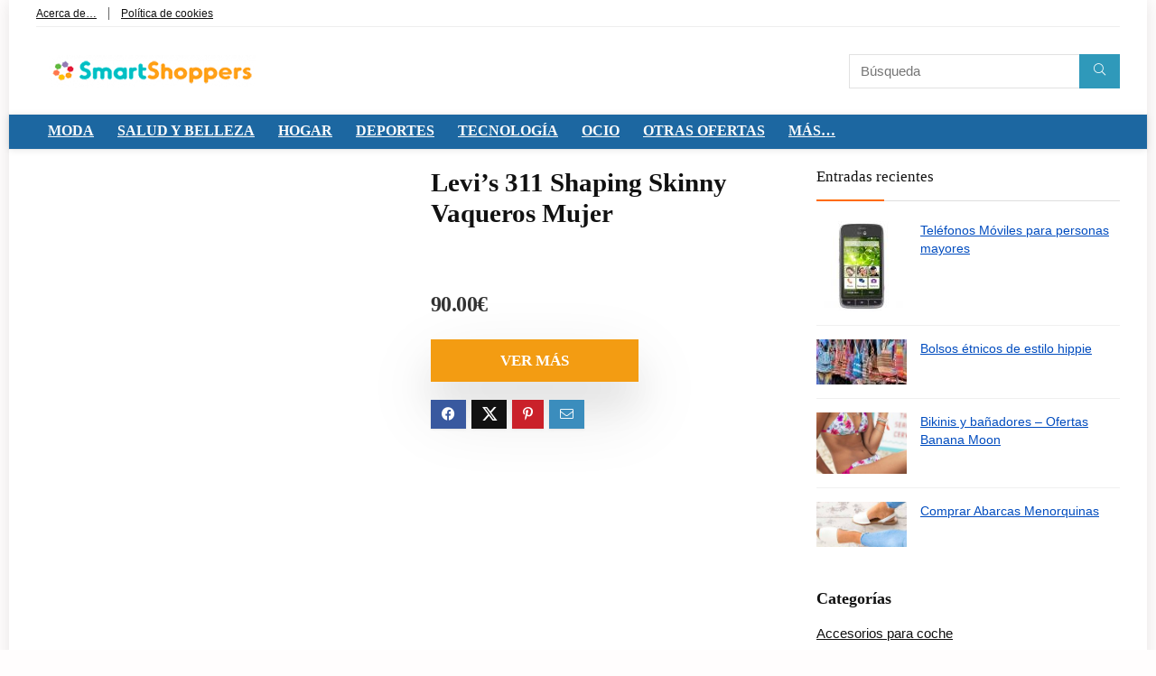

--- FILE ---
content_type: text/html; charset=UTF-8
request_url: https://smartshoppers.es/levis-311-shaping-skinny-vaqueros-mujer/
body_size: 32094
content:
<!DOCTYPE html><html lang="es" prefix="og: https://ogp.me/ns#"><head><meta charset="UTF-8" /><meta name="viewport" content="width=device-width, initial-scale=1.0" /><link rel="profile" href="http://gmpg.org/xfn/11" /><link rel="pingback" href="https://smartshoppers.es/xmlrpc.php" /><link rel='dns-prefetch' href='//www.google-analytics.com'><link rel='dns-prefetch' href='//www.googletagmanager.com'><link rel='dns-prefetch' href='//m.media-amazon.com'><link rel='dns-prefetch' href='//smartshoppers.es'><title>Levi&#039;s 311 Shaping Skinny Vaqueros Mujer</title><link rel="preload" href="https://smartshoppers.es/wp-content/uploads/2022/11/smartshoppers-logo-350-255x77-1-1.png" as="image" fetchpriority="high"><link rel="preload" href="https://smartshoppers.es/wp-content/uploads/2019/06/0daf430d7066_et6egd.jpg" as="image" imagesrcset="https://smartshoppers.es/wp-content/uploads/2019/06/0daf430d7066_et6egd.jpg 385w, https://smartshoppers.es/wp-content/uploads/2019/06/0daf430d7066_et6egd-225x292.jpg 225w, https://smartshoppers.es/wp-content/uploads/2019/06/0daf430d7066_et6egd-208x270.jpg 208w" imagesizes="(max-width: 385px) 100vw, 385px" fetchpriority="high"><style id="perfmatters-used-css">button.pswp__button{box-shadow:none !important;background-image:url("https://smartshoppers.es/wp-content/plugins/woocommerce/assets/css/photoswipe/default-skin/default-skin.png") !important;}button.pswp__button,button.pswp__button--arrow--left::before,button.pswp__button--arrow--right::before,button.pswp__button:hover{background-color:transparent !important;}button.pswp__button--arrow--left,button.pswp__button--arrow--left:hover,button.pswp__button--arrow--right,button.pswp__button--arrow--right:hover{background-image:none !important;}button.pswp__button--close:hover{background-position:0 -44px;}button.pswp__button--zoom:hover{background-position:-88px 0;}.pswp{display:none;position:absolute;width:100%;height:100%;left:0;top:0;overflow:hidden;-ms-touch-action:none;touch-action:none;z-index:1500;-webkit-text-size-adjust:100%;-webkit-backface-visibility:hidden;outline:0;}.pswp *{-webkit-box-sizing:border-box;box-sizing:border-box;}.pswp img{max-width:none;}.pswp__bg{position:absolute;left:0;top:0;width:100%;height:100%;background:#000;opacity:0;-webkit-transform:translateZ(0);transform:translateZ(0);-webkit-backface-visibility:hidden;will-change:opacity;}.pswp__scroll-wrap{position:absolute;left:0;top:0;width:100%;height:100%;overflow:hidden;}.pswp__container,.pswp__zoom-wrap{-ms-touch-action:none;touch-action:none;position:absolute;left:0;right:0;top:0;bottom:0;}.pswp__container,.pswp__img{-webkit-user-select:none;-moz-user-select:none;-ms-user-select:none;user-select:none;-webkit-tap-highlight-color:transparent;-webkit-touch-callout:none;}.pswp__bg{will-change:opacity;-webkit-transition:opacity 333ms cubic-bezier(.4,0,.22,1);transition:opacity 333ms cubic-bezier(.4,0,.22,1);}.pswp__container,.pswp__zoom-wrap{-webkit-backface-visibility:hidden;}.pswp__item{position:absolute;left:0;right:0;top:0;bottom:0;overflow:hidden;}.pswp__button{width:44px;height:44px;position:relative;background:0 0;cursor:pointer;overflow:visible;-webkit-appearance:none;display:block;border:0;padding:0;margin:0;float:left;opacity:.75;-webkit-transition:opacity .2s;transition:opacity .2s;-webkit-box-shadow:none;box-shadow:none;}.pswp__button:focus,.pswp__button:hover{opacity:1;}.pswp__button:active{outline:0;opacity:.9;}.pswp__button::-moz-focus-inner{padding:0;border:0;}.pswp__button,.pswp__button--arrow--left:before,.pswp__button--arrow--right:before{background:url("https://smartshoppers.es/wp-content/plugins/woocommerce/assets/css/photoswipe/default-skin/default-skin.png") 0 0 no-repeat;background-size:264px 88px;width:44px;height:44px;}.pswp__button--close{background-position:0 -44px;}.pswp__button--share{background-position:-44px -44px;}.pswp__button--fs{display:none;}.pswp__button--zoom{display:none;background-position:-88px 0;}.pswp__button--arrow--left,.pswp__button--arrow--right{background:0 0;top:50%;margin-top:-50px;width:70px;height:100px;position:absolute;}.pswp__button--arrow--left{left:0;}.pswp__button--arrow--right{right:0;}.pswp__button--arrow--left:before,.pswp__button--arrow--right:before{content:"";top:35px;background-color:rgba(0,0,0,.3);height:30px;width:32px;position:absolute;}.pswp__button--arrow--left:before{left:6px;background-position:-138px -44px;}.pswp__button--arrow--right:before{right:6px;background-position:-94px -44px;}.pswp__counter,.pswp__share-modal{-webkit-user-select:none;-moz-user-select:none;-ms-user-select:none;user-select:none;}.pswp__share-modal{display:block;background:rgba(0,0,0,.5);width:100%;height:100%;top:0;left:0;padding:10px;position:absolute;z-index:1600;opacity:0;-webkit-transition:opacity .25s ease-out;transition:opacity .25s ease-out;-webkit-backface-visibility:hidden;will-change:opacity;}.pswp__share-modal--hidden{display:none;}.pswp__share-tooltip{z-index:1620;position:absolute;background:#fff;top:56px;border-radius:2px;display:block;width:auto;right:44px;-webkit-box-shadow:0 2px 5px rgba(0,0,0,.25);box-shadow:0 2px 5px rgba(0,0,0,.25);-webkit-transform:translateY(6px);-ms-transform:translateY(6px);transform:translateY(6px);-webkit-transition:-webkit-transform .25s;transition:transform .25s;-webkit-backface-visibility:hidden;will-change:transform;}.pswp__share-tooltip a{display:block;padding:8px 12px;color:#000;text-decoration:none;font-size:14px;line-height:18px;}.pswp__share-tooltip a:hover{text-decoration:none;color:#000;}.pswp__share-tooltip a:first-child{border-radius:2px 2px 0 0;}.pswp__share-tooltip a:last-child{border-radius:0 0 2px 2px;}.pswp__counter{position:relative;left:0;top:0;height:44px;font-size:13px;line-height:44px;color:#fff;opacity:.75;padding:0 10px;margin-inline-end:auto;}.pswp__caption{position:absolute;left:0;bottom:0;width:100%;min-height:44px;}.pswp__caption__center{text-align:left;max-width:420px;margin:0 auto;font-size:13px;padding:10px;line-height:20px;color:#ccc;}.pswp__preloader{width:44px;height:44px;position:absolute;top:0;left:50%;margin-left:-22px;opacity:0;-webkit-transition:opacity .25s ease-out;transition:opacity .25s ease-out;will-change:opacity;direction:ltr;}.pswp__preloader__icn{width:20px;height:20px;margin:12px;}@media screen and (max-width:1024px){.pswp__preloader{position:relative;left:auto;top:auto;margin:0;float:right;}}@-webkit-keyframes clockwise{0%{-webkit-transform:rotate(0);transform:rotate(0);}100%{-webkit-transform:rotate(360deg);transform:rotate(360deg);}}@keyframes clockwise{0%{-webkit-transform:rotate(0);transform:rotate(0);}100%{-webkit-transform:rotate(360deg);transform:rotate(360deg);}}@-webkit-keyframes donut-rotate{0%{-webkit-transform:rotate(0);transform:rotate(0);}50%{-webkit-transform:rotate(-140deg);transform:rotate(-140deg);}100%{-webkit-transform:rotate(0);transform:rotate(0);}}@keyframes donut-rotate{0%{-webkit-transform:rotate(0);transform:rotate(0);}50%{-webkit-transform:rotate(-140deg);transform:rotate(-140deg);}100%{-webkit-transform:rotate(0);transform:rotate(0);}}.pswp__ui{-webkit-font-smoothing:auto;visibility:visible;opacity:1;z-index:1550;}.pswp__top-bar{position:absolute;left:0;top:0;height:44px;width:100%;display:flex;justify-content:flex-end;}.pswp--has_mouse .pswp__button--arrow--left,.pswp--has_mouse .pswp__button--arrow--right,.pswp__caption,.pswp__top-bar{-webkit-backface-visibility:hidden;will-change:opacity;-webkit-transition:opacity 333ms cubic-bezier(.4,0,.22,1);transition:opacity 333ms cubic-bezier(.4,0,.22,1);}.pswp__caption,.pswp__top-bar{background-color:rgba(0,0,0,.5);}.pswp__ui--hidden .pswp__button--arrow--left,.pswp__ui--hidden .pswp__button--arrow--right,.pswp__ui--hidden .pswp__caption,.pswp__ui--hidden .pswp__top-bar{opacity:.001;}@keyframes cmplz-fadein{from{opacity:0;}to{opacity:1;}}html,body,div,span,applet,object,iframe,h1,h2,h3,h4,h5,h6,p,blockquote,pre,a,abbr,acronym,address,big,cite,code,del,dfn,em,img,ins,kbd,q,s,samp,small,strike,strong,sub,sup,tt,var,b,u,i,center,dl,dt,dd,ol,ul,li,fieldset,form,label,legend,table,caption,tbody,tfoot,thead,tr,th,td,article,aside,canvas,details,embed,figure,figcaption,footer,header,menu,nav,output,ruby,section,summary,time,mark,audio,video{margin:0;padding:0;border:0;font-size:100%;font:inherit;vertical-align:baseline;}article,aside,details,figcaption,figure,footer,header,menu,nav,section{display:block;}*{box-sizing:border-box;}ul{list-style:none;}body{background-color:#fff;color:#000;font-size:15px;font-family:Roboto,"Helvetica Neue",-apple-system,system-ui,BlinkMacSystemFont,"Segoe UI",Oxygen-Sans,sans-serif;}:root :where(a:where(:not(.wp-element-button))){text-decoration:none !important;}a:focus,button{outline:none;}a:hover,a:active{color:#000;}h1 a,h2 a,h3 a,h4 a,h5 a,h6 a{color:#111;text-decoration:none;}h1,h2,h3,h4,h5,h6{font-weight:700;color:#111;}h1{font-size:29px;line-height:34px;margin:10px 0 31px 0;}h3{font-size:20px;line-height:28px;margin:10px 0 25px 0;}h4{font-size:18px;line-height:24px;margin:10px 0 18px 0;}article p,.post p{margin:0 0 31px 0;}article,.post{font-size:16px;line-height:28px;color:#333;}img{max-width:100%;height:auto;vertical-align:top;border:0;}.screen-reader-text{border:0;clip:rect(1px,1px,1px,1px);clip-path:inset(50%);height:1px;margin:-1px;overflow:hidden;padding:0;position:absolute !important;width:1px;word-wrap:normal !important;}.screen-reader-text:focus{background-color:#f1f1f1;border-radius:3px;box-shadow:0 0 2px 2px rgba(0,0,0,.6);clip:auto !important;clip-path:none;color:#21759b;display:block;font-size:14px;font-size:.875rem;font-weight:bold;height:auto;left:5px;line-height:normal;padding:15px 23px 14px;text-decoration:none;top:5px;width:auto;z-index:100000;}::selection{background:#999;color:#fff;text-shadow:none;}.clearfix:before,.clearfix:after{content:"";display:table;}.clearfix:after{clear:both;}.clearbox{clear:both;}a.ajax_add_to_cart.loading:after,.wpsm_pretty_list ul li:before,.loading .re-icon-compare:before,.loading.table_view_charts:before,.post_carousel_block.loading:before,.woo_carousel_block.loading:before,.cons_comment_item:before,.pros_comment_item:before,span.date_meta:before,span.cat_link_meta:before,span.comm_count_meta:before,span.postview_meta:before,span.admin_meta:before,.wpsm_cons ul li:before,.wpsm_pros ul li:before,#buddypress .standard-form div.radio ul li:before,.re_carousel .controls:after,.media_owl_carousel .gp-overlay a:before,.rh_category_tab ul.cat_widget_custom li a:before,.widget.top_offers .title:before,.widget.cegg_widget_products .title:before,.rehub_chimp:before,.def_btn.active_ajax_pagination:before,.postNavigation .postnavprev:before,.commentlist ul.children .commbox:before,.comment-reply-link:before,.comment-reply-login:before,.comment-respond .usr_re:after,.comment-respond .email_re:after,.comment-respond .site_re:after,.re_loadingafter:after,.re_loadingbefore:before,.togglegreedybtn:before,.rh-heading-icon:before,.thumbminus:before,.thumbplus:before,.heartplus:before,.post_thumbs_comm span:before,.thumbminus.loading:before,.thumbplus.loading:before,.heartplus.loading:before,.hotminus:before,.hotplus:before,.hoticonfireclass:before,.cold_temp .gradus_icon:before,.categorytable li a:before,.categorytable p a:before,span.stars-rate,.rh-star-ajax .stars-rate-ajax-type,.btn_act_for_grid .thumbscount:before,.comm_number_for_grid:before,.more-from-store-a a:before,div.sortingloading:after,.re_filter_instore ul.re_filter_ul li span:before,.re_filter_panel .re_tax_dropdown.activeul li.label:after,.userstar-rating,.re-user-popup-wrap .wpsm-button.loading:after,.user-ava-intop:after,.printthecoupon:before,#rh-category-search .tt-suggestion:before,.rh_videothumb_link:before,.re-compare-icon-toggle:before,.wpsm_box.standart_type i,.wpsm_box.info_type i,.wpsm_box.warning_type i,.wpsm_box.error_type i,.wpsm_box.download_type i,.wpsm_box.note_type i,.icon-search-onclick:before,nav.top_menu ul li.menu-item-has-children ul li.menu-item-has-children > a:before,.rh-menu-label:after,.wpsm_score_box .priced_block .btn_offer_block:not(.rehub_offer_coupon):before,.rh_post_layout_compare_autocontent .pros-list li:before,.re-user-popup-wrap .wpsm-button.loading:after,nav.top_menu ul.menu:not(.off-canvas) > li.menu-item-has-children > a:before,.header-top .top-nav > ul > li.menu-item-has-children > a:before,.toggle-this-table:after{font-family:rhicons;}#main_header{z-index:998;}.responsive_nav_wrap{display:none;position:relative;width:100%;}header .logo-section{padding:15px 0;overflow:visible;}header .logo{max-width:450px;float:left;margin-right:15px;line-height:0;}.icon-search-onclick:before{content:"";}button.icon-search-onclick i,button.act-rehub-login-popup i{font-size:20px !important;}button.icon-search-onclick:before{display:none;}form.search-form{padding:0;border:none;position:relative;width:auto;display:flex;margin:0;max-width:100%;}form.search-form input[type="text"]{border:1px solid #e1e1e1;height:38px;background-color:#fff;padding:2px 45px 2px 12px;}form.search-form input[type="text"]:focus{outline:0;}form.search-form [type="submit"]{border:none;cursor:pointer;padding:0 16px;line-height:38px;height:38px;vertical-align:middle;position:absolute;top:0;right:0;}.search-header-contents{width:100%;height:100%;position:fixed;left:0;top:0;right:0;bottom:0;opacity:0;visibility:hidden;z-index:9999999;transition:opacity .5s ease;text-align:center;margin:0 auto;background-color:rgba(0,0,0,.7);}.search-header-contents .search-form{max-width:1000px;margin:0 auto;width:100%;transition:transform .6s ease,opacity .3s ease;transform:translateY(-100%);opacity:0;}.search-header-contents form.search-form input[type="text"]{width:100%;height:74px;border:none;line-height:74px;font-size:25px;padding:5px 37px 5px 25px !important;}.search-header-contents form.search-form [type="submit"]{line-height:74px;height:74px;background:#fff !important;color:#333 !important;padding:0 25px;font-size:25px;}.rh-outer-wrap{transition:transform .5s;transform-origin:center top;}.head_search .search-form,.head_search form.search-form input[type="text"],.widget_search .search-form,.widget_search form.search-form input[type="text"]{width:100%;clear:both;}header .search{width:300px;float:right;position:relative;}.logo-section .search form.search-form input[type="text"]{min-width:215px;}.main-nav{background:#fcfcfc;}.main-nav.white_style{border-top:1px solid #eee;border-bottom:1px solid #eee;}.main-nav:after{content:"";display:table;clear:both;}nav.top_menu{position:relative;}nav.top_menu > ul{display:flex;margin:0;}nav.top_menu ul li{position:relative;}nav.top_menu > ul > li.floatright{margin-left:auto;}nav.top_menu ul li i,#slide-menu-mobile ul li.menu-item > a i{margin:0 5px 0 0;}nav.top_menu > ul > li > a{font-weight:700;font-size:16px;line-height:19px;transition:all 300ms cubic-bezier(.5,0,.5,1);position:relative;color:#111;padding:8px 13px 11px 13px;display:inline-block;}nav.top_menu > ul > li{border-right:1px solid rgba(0,0,0,.08);}nav.top_menu > ul > li:last-child{border-right:none !important;box-shadow:none;}#slide-menu-mobile{display:none;}#mobpanelimg{max-height:100px;max-width:150px;width:auto;height:auto;}#slide-menu-mobile ul li.menu-item{border-bottom:1px solid #eee;position:static;margin:0;overflow:hidden;width:100%;float:none;}#slide-menu-mobile ul li.menu-item > a{line-height:22px !important;float:left;padding:10px 15px;font-size:16px;text-transform:none;border-top:none;width:calc(100% - 50px);text-decoration:none;color:#111;font-weight:bold;}.rh-close-btn,.rh-close-btn i{width:40px;height:40px;font-size:20px;line-height:40px;}#main_header.dark_style{background-color:#141414;}.header_top_wrap.dark_style .user-ava-intop:after,.main-nav.dark_style .user-ava-intop:after,#main_header.dark_style .textlogo a,#main_header.dark_style .textlogo,#main_header.dark_style .sloganlogo,#main_header.dark_style .logo-section .user-ava-intop:after,#main_header.dark_style .logo-section .rh-header-icon,#main_header.dark_style .logo-section .heads_icon_label,.main-nav.dark_style .dl-menuwrapper button i,.main-nav.dark_style .dl-menuwrapper .rh-header-icon,#main_header.dark_style #re_menu_near_logo li a,#main_header.dark_style a.header-link-add{color:#fff;}.main-nav.dark_style .dl-menuwrapper button svg line{stroke:#fff;}.main-nav.dark_style{max-height:70px;background:#353535;}.main-nav.dark_style nav.top_menu > ul > li > a{color:#fbfbfb;}.main-nav.dark_style nav.top_menu > ul > li{border-right:1px solid rgba(255,255,255,.15);}a.logo_image_insticky img,a.logo_image_mobile img{max-height:50px;max-width:160px;vertical-align:middle;height:auto;width:auto;}.is-sticky a.logo_image_insticky,#dl-menu a.logo_image_mobile{display:inline-block;}#logo_mobile_wrapper,a.logo_image_mobile img{display:none;}#dl-menu a.logo_image_mobile img{position:absolute;top:0;left:50%;transform:translate(-50%);right:auto;bottom:0;margin:auto;display:block;}.dl-menuwrapper ul .floatright{float:none;}.dl-menuwrapper button{border:none;width:48px;height:53px;overflow:hidden;position:relative;cursor:pointer;outline:none;background:transparent;}.dl-menuwrapper button i{color:#111;font-size:36px;}.dl-menuwrapper button svg line{stroke:#111;stroke-width:2;stroke-dasharray:26;animation:svglineltr 1s linear;}#mobile-menu-icons{padding-right:7px;}@keyframes svglineltr{0%{stroke-dashoffset:26;}100%{stroke-dashoffset:0;}}.rh-boxed-container .rh-outer-wrap{box-shadow:0 0 20px 0 rgba(0,0,0,.1);margin:0 auto;width:1260px;background:#fff;}.rh-container,.content{margin:0 auto;border:none;background:none transparent;width:1200px;box-shadow:none;position:relative;clear:both;padding:0;}.rh-content-wrap{padding-top:20px;padding-bottom:20px;}.widget.rh-cartbox{margin:0 0 25px 0;}.main-side{width:840px;float:left;position:relative;}.main-side{min-height:70vh;}.sidebar,.side-twocol{width:336px;float:right;overflow:hidden;}@media screen and (max-width: 1279px) and (min-width: 1141px){.rh-boxed-container .rh-outer-wrap{width:1120px;}.rh-container,.content{width:1080px;}.main-side{width:755px;}.sidebar,.side-twocol{width:300px;}nav.top_menu > ul > li > a{padding-left:12px;padding-right:12px;}}@media (max-width: 1140px){.rh-boxed-container .rh-outer-wrap{width:100%;}header .logo{max-width:250px;}}@media (max-width: 1140px) and (min-width: 1024px){.rh-container,.content{width:980px;}.main-side{width:655px;}.sidebar,.side-twocol{width:300px;}nav.top_menu > ul > li > a{font-size:14px;padding-left:8px;padding-right:8px;}nav.top_menu > ul > li{border:none;}}@media (max-width: 1024px){.logo-section .mobileinmenu,.hideontablet{display:none !important;}.responsive_nav_wrap,.showontablet{display:block;}.tabletblockdisplay{display:block !important;width:100% !important;float:none !important;margin:0 0 10px 0;clear:both !important;}nav.top_menu,.header_top_wrap,#float-panel-woo-area del{display:none;}}@media (max-width: 1023px) and (min-width: 768px){.sidebar{border:none;clear:both;column-count:2;column-gap:20px;}.sidebar .widget{margin:0 0 20px 0;clear:none;break-inside:avoid;transform:translateZ(0);column-width:350px;}}@media (max-width: 1023px){.sidebar{margin:30px auto 0 auto;}.centered-container .vc_col-sm-12 > * > .wpb_wrapper,.vc_section > .vc_row,.rh-336-content-area,.rh-336-sidebar,.rh-300-content-area,.rh-300-sidebar,.rh-360-sidebar,.rh-360-content-area,.rh-mini-sidebar-content-area,.rh-mini-sidebar,.sidebar,.main-side,.content{width:100%;float:none;display:block;}.rh-container{width:100%;padding-left:15px;padding-right:15px;}.header_wrap .rh-container{padding:0;}}@media (max-width: 767px){body .mobilepadding{padding:0 15px !important;}.hideonmobile{display:none !important;}.mobilecenterdisplay,.mobilecenterdisplay > *{text-align:center !important;justify-content:center !important;}}@media (max-width: 479px){.main-side{border:none;box-shadow:none;padding:0;}body:not(.dark_body):not(.page-template-template-systempages){background:#fff !important;}.showonsmobile{display:block !important;}.hideonsmobile{display:none !important;}.mobilesblockdisplay{display:block !important;width:100% !important;float:none !important;margin-left:0 !important;margin-right:0 !important;}}@media (min-width: 768px){.search-header-contents{padding:30vh 30px 70vh 30px;}}.title_single_area .re-line-badge{margin-bottom:10px;}.post-meta{margin-bottom:12px;font-size:12px;line-height:12px;font-style:italic;color:#999;}.post-meta span:first-child:before{display:none;}.post-meta span{display:inline-block;margin-right:8px;}.post-meta span a,.post-meta a.admin,.post-meta a.cat,.post-meta-big a{color:#111;text-decoration:none;}.post{margin-bottom:15px;counter-reset:wpsmtop;word-wrap:break-word;}.post ul:not([class])>li{list-style:disc outside none;}.post ul:not([class]) li,.post ol:not([class]) li{margin:0 0 5px 15px;}.post ol,.post ul{margin-bottom:25px;}.title h1 span{font-weight:normal;}#topcontrol{transform-style:preserve-3d;backface-visibility:hidden;z-index:1008;background:rgba(0,0,0,.4);border-radius:5px 0 0 5px;position:fixed;bottom:125px;right:0;cursor:pointer;transition:all .7s ease-in-out;overflow:auto;font-size:16px;line-height:32px;height:32px;width:32px;color:#fff !important;text-align:center;opacity:0;}img.lazyloaded{opacity:1;transition:opacity 500ms ease-in;}.widget.tabs > ul > li:hover,.wpsm_pretty_hover li:hover,.wpsm_pretty_hover li:hover a,.wpsm_pretty_hover li.current a,.wpsm_pretty_hover li.current{color:#fff;}@media (max-width: 767px){.row_social_inpost span:after{display:none;}}.widget .title i{margin:0 6px 0 0;}.widget{margin-bottom:35px;clear:both;overflow:hidden;}.widget .title,.widget h2,.elementor-widget .title{position:relative;border-bottom:1px solid #ddd;padding-bottom:15px;font-weight:normal;font-size:17px;line-height:22px;color:#111;margin:0 0 22px 0;}.widget .title:after{content:" ";width:75px;border-bottom:2px solid #111;display:block;position:absolute;bottom:-1px;}.widget_recent_entries li,.widget_recent_comments ul li,.widget_product_categories li,.wp-block-latest-posts.wp-block-latest-posts__list li{margin-bottom:10px;}.widget_categories li a,.widget_archive li a,.widget_nav_menu li a,.widget_recent_entries li a,.widget_recent_comments ul li a,.widget_pages ul li a,.login_widget ul li a,.widget_product_categories ul li a,.widget_meta ul li a{text-decoration:underline;color:#111;}.widget_nav_menu ul.sub-menu,.widget_product_categories ul.children{margin:6px 0;}.widget_nav_menu ul.sub-menu li,.widget_product_categories ul.children li{font-size:12px;margin-bottom:3px;padding-left:12px;}.widget_nav_menu ul.sub-menu li a,.widget_product_categories ul.children li a{color:#787878;}.widget p{font-size:14px;margin-bottom:12px;line-height:20px;}.footer-bottom .widget{margin-bottom:25px;position:relative;}p:empty{display:none;}.post ul ul,.post ol ol{margin-top:7px;margin-bottom:7px;}.post ul ul{list-style:circle;}.redbrightcolor{color:#f04057;}.whitebg{background:#fff;}.position-relative{position:relative;}.position-static{position:static !important;}.rhhidden{display:none;}.flowhidden{overflow:hidden;}.flowvisible{overflow:visible !important;}.text-center{text-align:center;}.text-right-align{text-align:right;}.fontbold,nav.top_menu ul.sub-menu > li.fontbold > a,#wcfmmp-store h1.fontbold{font-weight:bold;}.fontnormal,.fontnormal h4{font-weight:normal !important;}.lineheight20{line-height:20px;}.roundborder50p,body .roundbd50pim img{border-radius:50%;}.border-top{border-top:1px solid rgba(206,206,206,.3);}.border-grey-bottom{border-bottom:1px solid rgba(206,206,206,.3);}.cursorpointer,.rehub_scroll{cursor:pointer;}.floatleft{float:left;}.floatright{float:right;}body .font95{font-size:95%;}body .font80{font-size:80%;}body .font105{font-size:105%;}.mr5{margin-right:5px !important;}.mr20{margin-right:20px !important;}.ml15{margin-left:15px !important;}.ml30{margin-left:30px !important;}.mt10{margin-top:10px !important;}.mt15{margin-top:15px !important;}.mb0{margin-bottom:0px !important;}.mb10{margin-bottom:10px !important;}.mb15{margin-bottom:15px !important;}.mb20{margin-bottom:20px !important;}.mb30{margin-bottom:30px !important;}.mt0{margin-top:0px !important;}.pr5{padding-right:5px !important;}.pr10{padding-right:10px !important;}.pr15{padding-right:15px !important;}.pl5{padding-left:5px !important;}.pl10{padding-left:10px !important;}.pl15{padding-left:15px !important;}.pt10{padding-top:10px !important;}.pt5{padding-top:5px !important;}.pt15{padding-top:15px !important;}.pt20{padding-top:20px !important;}.pb5{padding-bottom:5px !important;}.pb10{padding-bottom:10px !important;}.pb15{padding-bottom:15px !important;}.pb20{padding-bottom:20px !important;}input[type="text"],textarea,input[type="tel"],input[type="password"],input[type="email"],input[type="url"],input[type="number"]{box-sizing:border-box;outline:0;padding:9px 10px;color:#444;background:none #fff;transition:border-color .4s ease;border:1px solid #ccc;line-height:18px;line-height:18px;font-weight:normal;font-size:15px;-webkit-appearance:none;}input[type="text"]:focus,textarea:focus,input[type="tel"]:focus,input[type="password"]:focus,input[type="email"]:focus{border-color:#444;}.def_btn,input[type="submit"],input[type="button"],input[type="reset"]{display:inline-block;padding:6px 7px;color:#444;text-align:center;vertical-align:middle;cursor:pointer;background-color:#f6f6f6;border:none;box-shadow:0 1px 2px 0 rgba(60,64,67,.3),0 1px 2px rgba(0,0,0,.08);transition:all .4s ease 0s;outline:none;font-weight:bold;font-size:14px;line-height:16px;text-decoration:none;-webkit-appearance:none;}.def_btn:hover,input[type="submit"]:hover,input[type="submit"]:focus,input[type="reset"]:focus,input[type="reset"]:hover,.def_btn_group .active a{background-color:#f2f2f2;text-decoration:none !important;box-shadow:0 -1px 2px 0 rgba(60,64,67,.1),0 5px 10px 0 rgba(60,64,67,.14);color:#111;}.def_btn:active,input[type="submit"]:active{box-shadow:0 1px 1px 0 rgba(60,64,67,.2),0 1px 1px 0 rgba(60,64,67,.2);background:#e9e9e9;}.def_btn:active,input[type="submit"]:focus{outline:0;}.width-100{width:100px;}.width-100p{width:100%;}.width-100-calc{width:calc(100% - 100px);}.img-width-auto img{width:auto;}.img-maxh-100 img{max-height:100px;}.rh-hov-bor-line > a:after,.rh-border-line:after,nav.top_menu > ul:not(.off-canvas) > li > a:after{position:absolute;top:0;left:50%;content:"";height:3px;width:0;transition:width .5s,left .5s,right .5s;}nav.top_menu > ul:not(.off-canvas) > li > a:after{top:-1px;}.rh-border-line:after,.rh-hov-bor-line.active a:after,.rh-hov-bor-line:hover a:after,nav.top_menu > ul:not(.off-canvas) > li > a:hover:after,nav.top_menu > ul:not(.off-canvas) > li.current-menu-item > a:after{width:100%;left:0;right:0;}.rh-circular-hover:before{content:"";position:absolute;top:-10px;left:-10px;width:calc(100% + 20px);height:calc(100% + 20px);background-color:rgba(0,0,0,.05);transform:scale(0);transition:all cubic-bezier(.4,0,.2,1) .25s;border-radius:100%;z-index:1;}.rh-circular-hover:hover:before{transform:scale(1);}.rh-num-counter-reset,div[data-template="query_type1"]{counter-reset:rhcounter;}@media (max-width: 767px){body .mobfont100{font-size:100%;}.mobmb10{margin-bottom:10px !important;}}.abdposright{position:absolute;top:0;right:0;z-index:2;}.abposbot{position:absolute;bottom:0;right:0;left:0;}.rh-hovered-scale{opacity:0;transition:opacity .35s,transform .6s;transform:scale(0);}.rh-cartbox{box-shadow:rgba(0,0,0,.15) 0px 1px 2px;overflow:hidden;background:white;padding:20px;position:relative;transition:all .35s cubic-bezier(.39,.58,.57,1);border-top:1px solid #efefef;}.rh-cartbox:hover{box-shadow:rgba(0,0,0,.12) 0px 3px 4px;backface-visibility:hidden;}.rh-shadow4{box-shadow:0 5px 23px rgba(188,207,219,.35);border-top:1px solid #f8f8f8;}.rh-shadow4:hover{box-shadow:0 5px 10px rgba(188,207,219,.35);}body .rh-shadow-sceu{box-shadow:1px 1px 2px 1px rgba(0,0,0,.1),-1px -1px 1px 1px rgba(247,251,255,.5),3px 3px 8px 2px rgba(0,0,0,0) inset;}.text-clamp{display:-webkit-box;-webkit-box-orient:vertical;overflow:hidden;}.text-clamp-3{-webkit-line-clamp:3;}@keyframes stuckMoveDown{0%{transform:translateY(-100%);}100%{transform:translateY(0);}}@keyframes stuckFadeIn{0%{opacity:0;}100%{opacity:1;}}@keyframes stuckMoveDownOpacity{0%{transform:translateY(-15px);opacity:0;}100%{transform:translateY(0);opacity:1;}}@keyframes stuckMoveUpOpacity{0%{transform:translateY(15px);opacity:0;}100%{transform:translateY(0);opacity:1;}}@keyframes fastshake{0%{transform:skewX(-15deg);}5%{transform:skewX(15deg);}10%{transform:skewX(-15deg);}15%{transform:skewX(15deg);}20%{transform:skewX(0deg);}100%{transform:skewX(0deg);}}@keyframes colorsearchchange{100%,0%{background-color:#fff;}50%{background-color:#f0f0f0;}}@keyframes lefttoright{0%{transform:translateX(0px);}50%{transform:translateX(100px);}100%{transform:translateX(0px);}}@keyframes upanddown{0%{transform:translateY(0px);}50%{transform:translateY(100px);}100%{transform:translateY(0px);}}@keyframes stuckFlipUpOpacity{0%{transform:perspective(500px) translateY(60px) scaleY(.75) rotateX(-40deg);opacity:0;}100%{transform:perspective(500px) translateY(0px) scale(1) rotateX(0deg);opacity:1;}}@keyframes tracking-in-expand{0%{letter-spacing:-.5em;opacity:0;}40%{opacity:.6;}100%{opacity:1;}}@keyframes rhsceleton{100%{transform:translateX(100%);}}@keyframes rhslideleft{0%{opacity:0;transform:translateX(60px);}100%{opacity:1;transform:translateX(0);}}.re-line-badge{color:#fff;padding:5px 10px;background:#77b21d;text-shadow:0 1px 0 #999;font-weight:bold;font-size:10px;line-height:14px;position:relative;text-transform:uppercase;display:inline-block;z-index:9;}.re-line-badge span:before{content:"★";margin-right:4px;font-size:95%;}.re-line-badge span:after{content:"★";margin-left:4px;font-size:95%;}.re-line-badge.re-line-badge--default{font-size:11px;line-height:1;text-shadow:none;}.re-line-badge.re-line-badge--default span:after,.re-line-badge.re-line-badge--default span:before{display:none;}.re-line-badge.re-line-table-badge span:before{width:0;height:0;border-style:solid;border-width:0 8px 8px 0;border-color:transparent #333 transparent transparent;position:absolute;left:0;top:100%;content:"";margin:0;}.re-line-badge.re-line-table-badge:before{width:0;height:0;border-style:solid;border-width:14px 15px 0 0;border-color:#77b21d transparent transparent transparent;position:absolute;left:100%;top:0;content:"";}.re-line-badge.re-line-table-badge:after{width:0;height:0;border-style:solid;border-width:0 15px 14px 0;border-color:transparent transparent #77b21d transparent;position:absolute;left:100%;bottom:0;content:"";}.re-line-badge.re-line-table-badge{box-shadow:0 3px 10px -5px rgba(0,0,0,1);padding:7px 14px;font:normal 14px/15px Arial;text-transform:none;position:absolute;top:8px;left:-9px;}.re-ribbon-badge span::before{content:"";position:absolute;left:0px;top:100%;z-index:-1;border-left:3px solid #333;border-right:3px solid transparent;border-bottom:3px solid transparent;border-top:3px solid #333;}.re-ribbon-badge span::after{content:"";position:absolute;right:0px;top:100%;z-index:-1;border-left:3px solid transparent;border-right:3px solid #333;border-bottom:3px solid transparent;border-top:3px solid #333;}.re-line-badge.re-line-big-label span:before{margin-right:8px;}.re-line-badge.re-line-big-label{padding:8px 15px;margin:16px auto;text-align:center;clear:both;font-size:15px;}.re-line-badge.re-line-small-label{display:inline-block;padding:3px 6px;margin:0 5px 5px 0;text-align:center;white-space:nowrap;font-size:11px;line-height:11px;}.re-line-badge.badge_2,.re-ribbon-badge.badge_2 span{background:#ffbc00;}.re-line-badge.re-line-table-badge.badge_2:before{border-top-color:#ffbc00;}.re-line-badge.re-line-table-badge.badge_2:after{border-bottom-color:#ffbc00;}.re-line-badge.badge_3,.re-ribbon-badge.badge_3 span{background:#f39200;}.re-line-badge.re-line-table-badge.badge_3:before{border-top-color:#f39200;}.re-line-badge.re-line-table-badge.badge_3:after{border-bottom-color:#f39200;}.re-line-badge.badge_4,.re-ribbon-badge.badge_4 span{background:#d50000;}.re-line-badge.re-line-table-badge.badge_4:before{border-top-color:#d50000;}.re-line-badge.re-line-table-badge.badge_4:after{border-bottom-color:#d50000;}.offer_grid figure img,figure.eq_figure img{height:150px;}.social_icon a{width:32px;height:32px;display:inline-block;margin-right:2px;color:#fff !important;font-size:20px;line-height:32px;text-align:center;position:relative;text-decoration:none !important;}.social_icon a:hover{top:2px;box-shadow:none;}.social_icon .fb,.rh-social-square .fb:hover{background-color:#39599f;}.social_icon .in,.rh-social-square .in:hover{background-color:#3b8dbd;}.social_icon .pn,.rh-social-square .pn:hover{background-color:#ca212a;}.social_icon .tw,.rh-social-square .tw:hover{background-color:#111;}.post_share{position:relative;margin:0 0 25px 0;clear:both;}.row_social_inpost span.share-link-image{box-shadow:0 1px 2px #e4e4e4;width:auto;min-width:30px;line-height:23px;margin:0 6px 6px 0;font-size:16px;padding:3px 12px;}.row_social_inpost span i{font-size:15px;vertical-align:middle;}.row_social_inpost span.fb:after{content:"Facebook";font-size:12px;text-decoration:none;margin-left:8px;}.row_social_inpost span.tw:after{content:"XTwitter";font-size:12px;text-decoration:none;margin-left:8px;}.share-link-image{color:#fff !important;cursor:pointer;display:inline-block;text-align:center;position:relative;width:32px;height:32px;margin-right:2px;font-size:20px;line-height:32px;}.share-link-image:hover{top:2px;box-shadow:none;}.col_item{position:relative;}.col_wrap_fourth{margin:0 -1% 15px;}.col_wrap_fourth .col_item{width:23%;margin:0 1% 25px;float:left;}.col_wrap_fourth .col_item:nth-child(4n+1){clear:both;}.rh-flex-eq-height{display:flex;flex-wrap:wrap;flex-direction:row;}.rh-flex-center-align{align-items:center;display:flex;flex-direction:row;}.rh-flex-right-align{margin-left:auto;}.rh-flex-justify-center{justify-content:center;}.img-centered-flex > img{max-height:100%;border-radius:4px;object-fit:scale-down;flex:0 0 auto;}@media (max-width: 1023px) and (min-width: 768px){.col_wrap_fourth,.col_wrap_fifth,.col_wrap_six{margin:0 -1.5% 20px;}.col_wrap_fourth .col_item,.col_wrap_fifth .col_item,.col_wrap_six .col_item{width:30.33%;margin:0 1.5% 15px;float:left;}.col_wrap_fourth .col_item:nth-child(3n+1),.col_wrap_fifth .col_item:nth-child(3n+1),.col_wrap_six .col_item:nth-child(3n+1){clear:both;}.col_wrap_fourth .col_item:nth-child(4n+1),.col_wrap_fifth .col_item:nth-child(5n+1),.col_wrap_six .col_item:nth-child(6n+1){clear:none;}}@media (max-width: 767px){.col_wrap_two,.col_wrap_three,.col_wrap_fourth,.col_wrap_fifth,.col_wrap_six{margin:0 0 20px 0;}.col_wrap_three .col_item,.col_wrap_fourth .col_item,.col_wrap_fifth .col_item,.col_wrap_six .col_item{width:47%;margin:0 1.5% 15px 1.5%;}.col_wrap_three .col_item:nth-child(2n+1),.col_wrap_fourth .col_item:nth-child(2n+1),.col_wrap_fifth .col_item:nth-child(2n+1),.col_wrap_six .col_item:nth-child(2n+1){clear:both;}}@media (max-width: 479px){.col_item{width:100% !important;margin:0 0 14px 0 !important;}.col_item.two_column_mobile{width:48% !important;margin:0 1% 25px 1% !important;}}@keyframes fa-spin{0%{transform:rotate(0deg);}to{transform:rotate(1turn);}}@font-face{font-family:"rhicons";src:url("https://smartshoppers.es/wp-content/themes/rehub-theme/fonts/rhicons.woff2?3oibrk") format("woff2"),url("https://smartshoppers.es/wp-content/themes/rehub-theme/fonts/rhicons.ttf?3oibrk") format("truetype"),url("https://smartshoppers.es/wp-content/themes/rehub-theme/fonts/rhicons.woff?3oibrk") format("woff"),url("https://smartshoppers.es/wp-content/themes/rehub-theme/fonts/rhicons.svg?3oibrk#rhicons") format("svg");font-weight:normal;font-style:normal;font-display:swap;}.rhicon{font-family:"rhicons" !important;speak:never;font-style:normal;font-weight:normal;font-variant:normal;text-transform:none;line-height:1;display:inline-block;-webkit-font-smoothing:antialiased;-moz-osx-font-smoothing:grayscale;}.rhi-envelope:before{content:"";}.rhi-chevron-up:before{content:"";}.rhi-facebook:before{content:"";}.rhi-pinterest-p:before{content:"";}.rhi-twitter:before{content:"";}.rhi-search:before{content:"";}.rhi-times:before{content:"";}.woocommerce div.product .woocommerce-tabs ul.tabs li.active a:after,.prdctfltr_woocommerce_ordering span.prdctfltr_instock span:before,.prdctfltr_woocommerce_ordering .prdctfltr_sale span:before,.prdctfltr_wc.prdctfltr_round .prdctfltr_filter label.prdctfltr_active > span:before,body .prdctfltr-bars:before,#section-additional_information .rh-heading-icon:before,#section-additional_information .rh-woo-section-title h2:before,.rh_woocartmenu-icon:before,.woocommerce-MyAccount-navigation ul li a:before,.widget_layered_nav ul li a:before,.widget_layered_nav_filters ul li a:before,a.add_to_wishlist:before,a.compare:before,.woocommerce-product-gallery .woocommerce-product-gallery__trigger:before,.woocommerce .products .expired_coupon figure:after,.col_item.expired_coupon .offer_thumb:after,.column_grid.expired_coupon .image_container:after,.rehub_feat_block.expired_coupon .offer_thumb:after,.processing.woocommerce-checkout .place-order:before{font-family:rhicons;}.post form ul li{list-style:none;}.single-product .post{overflow:visible;}.wc_vendors_dash_links a.button,.woocommerce a.button,.woocommerce-page a.button,.woocommerce button.button,.woocommerce-page button.button,.woocommerce input.button,.woocommerce-page input.button{padding:8px 14px;font-size:14px;font-weight:bold;line-height:18px;text-transform:uppercase;color:#111;text-align:center;vertical-align:middle;cursor:pointer;border-radius:3px;background-color:#f6f6f6;border:none;box-shadow:0 1px 2px 0 rgba(60,64,67,.3),0 1px 2px rgba(0,0,0,.08);transition:all .4s ease 0s;position:relative;text-decoration:none;display:inline-block;}.woocommerce .button.alt{padding:10px 16px;}.woocommerce a.button:hover,.woocommerce-page a.button:hover,.woocommerce button.button:hover,.woocommerce-page button.button:hover,.woocommerce input.button:hover,.woocommerce-page input.button:hover,.woocommerce #respond input#submit:hover,.woocommerce-page #respond input#submit:hover{background-color:#f2f2f2;text-decoration:none !important;box-shadow:0 -1px 2px 0 rgba(60,64,67,.1),0 5px 10px 0 rgba(60,64,67,.14);}.woocommerce a.button:active,.woocommerce-page a.button:active,.woocommerce button.button:active,.woocommerce-page button.button:active,.woocommerce input.button:active,.woocommerce-page input.button:active,.woocommerce #respond input#submit:active,.woocommerce-page #respond input#submit:active{box-shadow:0 1px 1px 0 rgba(60,64,67,.2),0 1px 1px 0 rgba(60,64,67,.2);background:#e9e9e9;outline:0;}.woocommerce a.woo_loop_btn,.woocommerce a.add_to_cart_button,.wcv-grid a.button{font-weight:700;font-size:15px;line-height:15px;position:relative;text-transform:uppercase;border-radius:0;padding:8px 14px;text-decoration:none;text-shadow:none !important;}.woocommerce div.product{position:relative;}.woocommerce div.product .product_title{clear:none;margin:0 0 15px 0;padding:0;}.woocommerce div.product .stock{font-size:14px;margin-bottom:10px !important;line-height:14px;}.woocommerce div.product .in-stock{color:#8bc500;}.woocommerce div.product .out-of-stock{color:red;}.woocommerce .onsale,.woocommerce .onfeatured{padding:5px 7px;font:bold 12px/15px Arial;position:absolute;text-align:center;top:5px;right:5px;z-index:1;margin:0;background:#ff2238;color:#fff;}.woocommerce .onsale.onsalefeatured{top:52px;}.woocommerce .products{margin-top:1em;padding:0;clear:both;}.woocommerce .products .product a{text-decoration:none;}.woocommerce .products .product figure{margin:0 0 15px 0;position:relative;text-align:center;}.woocommerce .products .product figure img{max-width:100%;display:inline-block;transition:all ease-in-out .2s;}.woocommerce .products .product figure:hover img{opacity:.7;}.woocommerce .products .product .price{display:block;font-size:17px;line-height:20px;font-weight:bold;}.woocommerce .products .product a.button.add_to_cart_button,.woocommerce .products .product a.button.woo_loop_btn{display:inline-block;margin-bottom:6px;}.products .button_action{z-index:2;position:absolute;top:10px;left:10px;right:auto;background:rgba(255,255,255,.78);border-radius:100px;padding:0 5px;}.woocommerce .products.woogridrev .product{padding:0 0 50px 0;}.woo_loop_btn{display:inline-block;}.woo_gridloop_btn .woo_loop_btn{display:block;}.widget_product_categories{padding-bottom:4px;}.clear{clear:both;height:0;}.woo-button-actions-area{overflow:hidden;padding-top:5px;}.pswp__top-bar{top:40px !important;}@media only screen and (max-width: 567px){.woocommerce .onsale,.woocommerce .onfeatured{padding:2px 5px;}}@media only screen and (max-width: 479px){.woo_column_grid .price{float:left;}}.entry-summary .product_meta > span{display:block;}.woo_default_w_sidebar .rehub_offer_coupon,.woo_default_w_sidebar .single_add_to_cart_button,.ce_woo_blocks  .single_add_to_cart_button,.woo_default_w_sidebar .masked_coupon,.woo_default_full_width .single_add_to_cart_button,#woostackwrapper .single_add_to_cart_button{max-width:230px;}.summary .product_meta{font-size:12px;line-height:18px;clear:both;}.re_wooinner_info ul:last-child{margin:0;}.single-product .post_share{margin-bottom:0;}.woocommerce .ce_woo_list div.product .product_title,.woocommerce .vendor_woo_list div.product .product_title{font-size:26px;line-height:32px;}.woocommerce div.product .summary div[itemprop="description"]{font-size:15px;line-height:20px;clear:both;}.woocommerce div.product .summary form.cart.buy-now .button{max-width:400px;}.woo_default_w_sidebar div.summary,.woo_default_full_width div.summary{float:right;width:48%;margin-bottom:2em;}.woo_default_w_sidebar .woo-image-part,.woo_default_full_width .woo-image-part{width:48%;float:left;}.woocommerce div.product div.summary p{margin:0;}.woocommerce div.product div.summary .elementor-widget-container p{margin:0;padding:0;}.woocommerce .re_wooinner_cta_wrapper div.product div.summary p.cart{margin:0 0 20px 0;}.woocommerce div.product .summary .price{overflow:hidden;font-size:1.5em;letter-spacing:-.5px;padding:0 0 15px 0;margin:0;}.woocommerce .woo_default_no_sidebar div.product .summary .price{font-size:1.8em;}.woocommerce .side_block_layout div.product .summary .price{font-size:2.1em;font-weight:bold;}.woocommerce div.product .float-panel-woo-button .single_add_to_cart_button{padding:11px 23px;font-size:18px;}.single-product .row_social_inpost span.fb:after,.single-product .row_social_inpost span.tw:after{display:none;}.woocommerce div.product .summary .price ins{background:inherit;float:left;margin-right:6px;}.woocommerce div.product .summary .social{text-align:right;margin:0 0 1em;}.woocommerce div.product .summary .social span{margin:0 0 0 2px;}.woocommerce div.product .summary .social span span{margin:0;}.woocommerce div.product .summary .social span .stButton .chicklets{padding-left:16px;width:0;}.woocommerce div.product .summary .social iframe{float:left;margin-top:3px;}.woocommerce div.product .woocommerce-tabs{clear:both;}.woocommerce div.product .woocommerce-tabs ul.tabs{list-style:none;padding:0;margin:0 0 2.5em;overflow:visible;position:relative;}.woocommerce div.product .woocommerce-tabs ul.tabs li{border:none;background:none;display:inline-block;position:relative;z-index:0;margin:0;padding:0;}.woocommerce div.product .woocommerce-tabs ul.tabs li a{display:inline-block;padding:10px 23px;font-weight:normal;color:#999;text-decoration:none;font-size:14px;outline:none;}.woocommerce div.product .woocommerce-tabs ul.tabs li a:hover{text-decoration:none;color:#777;}.woocommerce div.product .woocommerce-tabs ul.tabs li.active{background:#fff;z-index:2;margin-top:-4px !important;border-bottom-color:#fff;border-top:1px solid #ddd;}.woocommerce div.product .woocommerce-tabs ul.tabs li.active a{border-right:1px solid #ddd;border-left:1px solid #ddd;font-weight:bold;color:#111;}.woocommerce div.product .woocommerce-tabs ul.tabs li.active:before{box-shadow:2px 2px 0 #fff;}.woocommerce div.product .woocommerce-tabs ul.tabs li.active:after{box-shadow:-2px 2px 0 #fff;}.woocommerce div.product .woocommerce-tabs ul.tabs:before{position:absolute;content:" ";width:100%;bottom:0;left:0;border-bottom:1px solid #e0dadf;z-index:1;}.woocommerce div.product .woocommerce-tabs ul.tabs.wc-tabs-light{margin:0;}.woocommerce div.product .woocommerce-tabs ul.tabs.wc-tabs-light li.active a{border-left:none;border-right:none;}.woocommerce div.product .woocommerce-tabs .panel.padd20{padding:20px;}.woocommerce div.product .summary .woostorewrap .store_tax{line-height:30px;font-size:13px;}.woocommerce div.product .summary .woostorewrap .brand_logo_small img{max-width:70px;max-height:30px;margin:0 10px 0 0;}.woocommerce div.product .woocommerce-tabs .panel{margin:0 0 2em;padding:0 0 15px 0;border-bottom:1px solid #e0dadf;}.woocommerce div.product .summary p.cart:after{content:"";display:block;clear:both;}.woocommerce div.product .summary form.cart{margin:.4em 0 1em 0;}.woocommerce div.product .summary form.cart:after{content:"";display:block;clear:both;}.woocommerce div.product form.cart div.quantity,.ce_woo_blocks form.cart div.quantity{margin:0 15px 15px 0;float:left;}.woocommerce div.product form.cart table{border-width:0 0 1px 0;}.woocommerce div.product form.cart table td{padding-left:0;}.woocommerce div.product form.cart table div.quantity{float:none;margin:0;}.woocommerce div.product form.cart table small.stock{display:block;float:none;}.woocommerce div.product form.cart .variations{margin:2em 0 1em 0;}.woocommerce div.product form.cart .variations select{float:left;margin:0 15px 10px 0;border:none;border-bottom:1px solid #cdcdcd;font-size:15px;-webkit-appearance:none;appearance:none;background-image:url("data:image/svg+xml;charset=UTF-8,%3Csvg%20xmlns%3D%22http%3A%2F%2Fwww.w3.org%2F2000%2Fsvg%22%20width%3D%2212%22%20height%3D%2212%22%20viewBox%3D%220%200%2012%2012%22%3E%3Ctitle%3Edown-arrow%3C%2Ftitle%3E%3Cg%20fill%3D%22%23000000%22%3E%3Cpath%20d%3D%22M10.293%2C3.293%2C6%2C7.586%2C1.707%2C3.293A1%2C1%2C0%2C0%2C0%2C.293%2C4.707l5%2C5a1%2C1%2C0%2C0%2C0%2C1.414%2C0l5-5a1%2C1%2C0%2C1%2C0-1.414-1.414Z%22%20fill%3D%22%23000000%22%3E%3C%2Fpath%3E%3C%2Fg%3E%3C%2Fsvg%3E");background-size:.6em;background-position:100% center;background-repeat:no-repeat;background-color:transparent;padding:10px 15px 10px 10px;}.woocommerce div.product form.cart .variations .label{padding:5px 15px 10px 0;min-width:70px;text-align:left;background:none transparent;}.rtl .woocommerce div.product form.cart .variations .label{text-align:right;}.woocommerce div.product form.cart .variations td{vertical-align:top;}.woocommerce div.product .woocommerce-variation-price .price{font-size:1.2em;}.woocommerce div.product .single_add_to_cart_button,.woocommerce div.product .woo-button-area .masked_coupon{display:inline-block;vertical-align:middle;cursor:pointer;font-weight:700;font-size:17px;line-height:17px;text-align:center;transition:all .4s ease 0s !important;padding:15px 20px;border:none !important;text-transform:uppercase;position:relative;text-shadow:none !important;width:100%;}.woocommerce div.product .summary .single_add_to_cart_button,.woocommerce div.product .woo-button-area .masked_coupon,.woocommerce div.product .summary form.cart .button{box-shadow:0 28px 38px 0 rgba(0,0,0,.06),0 30px 80px 0 rgba(0,0,0,.12) !important;}.woocommerce form.cart:not(.external-cart) .single_add_to_cart_button{max-width:185px;}.woocommerce div.product form.cart .group_table{border-top:1px solid #e6e6e6;margin-bottom:25px;clear:both;}.woocommerce div.product form.cart .group_table td{vertical-align:middle;padding:15px 12px;border-bottom:1px solid #e6e6e6;line-height:18px;font-size:15px;}.woocommerce div.product form.cart .group_table td:last-child{padding-right:0;}.woocommerce div.product form.cart .group_table td:first-child{padding-left:0;text-align:right;}.woocommerce div.product form.cart .group_table div.quantity{float:none;margin:0;}.woocommerce div.product form.cart .group_table .quantity input.qty{border:1px solid #ddd;font-size:15px;height:38px;}.woocommerce div.product form.cart .group_table small.stock{display:block;float:none;}@media screen and (max-width: 1023px) and (min-width: 768px){.woo_default_w_sidebar .woo-image-part,.woo_default_no_sidebar .woo-image-part,.woo_default_no_sidebar div.summary,.woo_default_w_sidebar div.summary,.woo_default_full_width div.summary,.woo_default_full_width .woo-image-part{width:48%;margin-bottom:20px;}.woo_default_no_sidebar .re_wooinner_info,.re_wooinner_cta_wrapper,.woo_default_no_sidebar .re_wooinner_cta_wrapper{float:none;width:100%;clear:both;margin-bottom:25px;}}@media screen and (max-width: 767px){.coupon_woo_rehub .single_add_to_cart_button,.coupon_woo_rehub .masked_coupon,.woo_default_w_sidebar .rehub_offer_coupon{max-width:800px !important;}.woocommerce div.product .woocommerce-tabs ul.tabs li.active a:after{float:right;content:"";}.woocommerce div.product .woocommerce-tabs ul.tabs li.active a{background:#111;color:#fff;text-shadow:none;}}@media only screen and (max-width: 767px) and (min-width: 480px){.woo-image-part,.woocommerce div.product div.summary,.re_wooinner_cta_wrapper,.re_wooinner_info{clear:both;float:none !important;width:100% !important;}.re_wooinner_info{margin-bottom:25px;}.woocommerce div.product .woocommerce-tabs ul.tabs{padding:0 !important;}.woocommerce div.product .woocommerce-tabs ul.tabs li{display:block;}.woocommerce div.product .woocommerce-tabs ul.tabs li a{display:block;padding:8px 16px !important;line-height:18px;}.woocommerce div.product .woocommerce-tabs ul.tabs li.active a{border-bottom:1px solid #ddd !important;border-left:none !important;border-right:none !important;}}@media only screen and (max-width: 479px){.woo-image-part{margin:0 0 15px 0;}.woo-image-part,.woocommerce div.product div.summary,.re_wooinner_cta_wrapper,.re_wooinner_info{clear:both;float:none !important;width:100% !important;}.re_wooinner_info{margin-bottom:25px;}.woocommerce div.product .woocommerce-tabs ul.tabs{padding:0 !important;}.woocommerce div.product .woocommerce-tabs ul.tabs li{display:block;}.woocommerce div.product .woocommerce-tabs ul.tabs li a{display:block;padding:8px 16px !important;line-height:18px;border-left:none !important;border-right:none !important;}.woocommerce div.product .woocommerce-tabs ul.tabs li.active a{border-bottom:1px solid #ddd !important;border-left:none !important;border-right:none !important;}}.woocommerce-product-gallery{margin-bottom:20px;position:relative;clear:both;}.woocommerce .woocommerce-product-gallery img{display:block;width:100%;height:auto;margin-left:auto;margin-right:auto;}.woocommerce-product-gallery > .woocommerce-product-gallery__wrapper .woocommerce-product-gallery__image:nth-child(n+2){display:inline-block;width:17.5%;margin:15px 2.5% 23px 0;}.woocommerce-product-gallery figure{margin:0;text-align:center;font-size:0;line-height:1;}@media (max-width: 1023px){.woocommerce-product-gallery > .woocommerce-product-gallery__wrapper .woocommerce-product-gallery__image:nth-child(n+2){height:calc(( 100vw - 30px ) / 100 * 17.5);}.woocommerce .woocommerce-product-gallery img{width:auto;}}button.pswp__button,button.pswp__button--arrow--left::before,button.pswp__button--arrow--right::before,button.pswp__button:hover{background-color:transparent !important;}button.pswp__button--close:hover{background-position:0 -44px;}button.pswp__button--zoom:hover{background-position:-88px 0;}.screen-reader-text{clip:rect(1px,1px,1px,1px);word-wrap:normal !important;border:0;clip-path:inset(50%);height:1px;margin:-1px;overflow:hidden;overflow-wrap:normal !important;padding:0;position:absolute !important;width:1px;}.screen-reader-text:focus{clip:auto !important;background-color:#fff;border-radius:3px;box-shadow:0 0 2px 2px rgba(0,0,0,.6);clip-path:none;color:#2b2d2f;display:block;font-size:.875rem;font-weight:700;height:auto;left:5px;line-height:normal;padding:15px 23px 14px;text-decoration:none;top:5px;width:auto;z-index:100000;}</style><meta name="description" content="Skinny"/><meta name="robots" content="follow, index, max-snippet:-1, max-video-preview:-1, max-image-preview:large"/><link rel="canonical" href="https://smartshoppers.es/levis-311-shaping-skinny-vaqueros-mujer/" /><meta property="og:locale" content="es_ES" /><meta property="og:type" content="product" /><meta property="og:title" content="Levi&#039;s 311 Shaping Skinny Vaqueros Mujer" /><meta property="og:description" content="Skinny" /><meta property="og:url" content="https://smartshoppers.es/levis-311-shaping-skinny-vaqueros-mujer/" /><meta property="og:site_name" content="SmartShoppers" /><meta property="og:updated_time" content="2022-08-07T21:47:04+02:00" /><meta property="og:image" content="https://smartshoppers.es/wp-content/uploads/2019/06/0daf430d7066_et6egd.jpg" /><meta property="og:image:secure_url" content="https://smartshoppers.es/wp-content/uploads/2019/06/0daf430d7066_et6egd.jpg" /><meta property="og:image:width" content="385" /><meta property="og:image:height" content="500" /><meta property="og:image:alt" content="Levi&#8217;s 311 Shaping Skinny Vaqueros Mujer" /><meta property="og:image:type" content="image/jpeg" /><meta property="product:price:amount" content="90.00" /><meta property="product:price:currency" content="EUR" /><meta property="product:availability" content="instock" /><meta name="twitter:card" content="summary_large_image" /><meta name="twitter:title" content="Levi&#039;s 311 Shaping Skinny Vaqueros Mujer" /><meta name="twitter:description" content="Skinny" /><meta name="twitter:creator" content="@smartshopper_es" /><meta name="twitter:image" content="https://smartshoppers.es/wp-content/uploads/2019/06/0daf430d7066_et6egd.jpg" /><meta name="twitter:label1" content="Precio" /><meta name="twitter:data1" content="90.00&euro;" /><meta name="twitter:label2" content="Disponibilidad" /><meta name="twitter:data2" content="Hay existencias" /> <script type="application/ld+json" class="rank-math-schema">{"@context":"https://schema.org","@graph":[{"@type":["Person","Organization"],"@id":"https://smartshoppers.es/#person","name":"smartshoppers","logo":{"@type":"ImageObject","@id":"https://smartshoppers.es/#logo","url":"https://smartshoppers.es/wp-content/uploads/2022/12/smartshoppers-logo-350-255x77-2.png","contentUrl":"https://smartshoppers.es/wp-content/uploads/2022/12/smartshoppers-logo-350-255x77-2.png","caption":"SmartShoppers","inLanguage":"es","width":"255","height":"77"},"image":{"@type":"ImageObject","@id":"https://smartshoppers.es/#logo","url":"https://smartshoppers.es/wp-content/uploads/2022/12/smartshoppers-logo-350-255x77-2.png","contentUrl":"https://smartshoppers.es/wp-content/uploads/2022/12/smartshoppers-logo-350-255x77-2.png","caption":"SmartShoppers","inLanguage":"es","width":"255","height":"77"}},{"@type":"WebSite","@id":"https://smartshoppers.es/#website","url":"https://smartshoppers.es","name":"SmartShoppers","publisher":{"@id":"https://smartshoppers.es/#person"},"inLanguage":"es"},{"@type":"ImageObject","@id":"https://smartshoppers.es/wp-content/uploads/2019/06/0daf430d7066_et6egd.jpg","url":"https://smartshoppers.es/wp-content/uploads/2019/06/0daf430d7066_et6egd.jpg","width":"385","height":"500","inLanguage":"es"},{"@type":"BreadcrumbList","@id":"https://smartshoppers.es/levis-311-shaping-skinny-vaqueros-mujer/#breadcrumb","itemListElement":[{"@type":"ListItem","position":"1","item":{"@id":"https://smartshoppers.es","name":"Inicio"}},{"@type":"ListItem","position":"2","item":{"@id":"https://smartshoppers.es/levis-311-shaping-skinny-vaqueros-mujer/","name":"Levi&#8217;s 311 Shaping Skinny Vaqueros Mujer"}}]},{"@type":"ItemPage","@id":"https://smartshoppers.es/levis-311-shaping-skinny-vaqueros-mujer/#webpage","url":"https://smartshoppers.es/levis-311-shaping-skinny-vaqueros-mujer/","name":"Levi&#039;s 311 Shaping Skinny Vaqueros Mujer","datePublished":"2019-05-31T08:14:57+02:00","dateModified":"2022-08-07T21:47:04+02:00","isPartOf":{"@id":"https://smartshoppers.es/#website"},"primaryImageOfPage":{"@id":"https://smartshoppers.es/wp-content/uploads/2019/06/0daf430d7066_et6egd.jpg"},"inLanguage":"es","breadcrumb":{"@id":"https://smartshoppers.es/levis-311-shaping-skinny-vaqueros-mujer/#breadcrumb"}},{"@type":"Product","name":"Levi's 311 Shaping Skinny Vaqueros Mujer","description":"Skinny","sku":"B07RTPCN28","category":"","mainEntityOfPage":{"@id":"https://smartshoppers.es/levis-311-shaping-skinny-vaqueros-mujer/#webpage"},"image":[{"@type":"ImageObject","url":"https://smartshoppers.es/wp-content/uploads/2019/06/0daf430d7066_et6egd.jpg","height":"500","width":"385"},{"@type":"ImageObject","url":"https://smartshoppers.es/wp-content/uploads/2019/06/26f834fcde60_uhw3jg.jpg","height":"500","width":"385"},{"@type":"ImageObject","url":"https://smartshoppers.es/wp-content/uploads/2019/06/19d1aa6ed424_urjrgq.jpg","height":"500","width":"385"},{"@type":"ImageObject","url":"https://smartshoppers.es/wp-content/uploads/2019/06/ecbff1728c74_vioni6.jpg","height":"500","width":"385"},{"@type":"ImageObject","url":"https://smartshoppers.es/wp-content/uploads/2019/06/76b4b0a52f09_tt3vsq.jpg","height":"500","width":"385"}],"aggregateRating":{"@type":"AggregateRating","ratingValue":"4.67","bestRating":"5","ratingCount":"6","reviewCount":"6"},"review":[{"@type":"Review","@id":"https://smartshoppers.es/levis-311-shaping-skinny-vaqueros-mujer/#li-comment-10922","datePublished":"2022-08-07 23:02:36","reviewRating":{"@type":"Rating","ratingValue":"5","bestRating":"5","worstRating":"1"},"author":{"@type":"Person","name":"Isabel"}},{"@type":"Review","@id":"https://smartshoppers.es/levis-311-shaping-skinny-vaqueros-mujer/#li-comment-10921","datePublished":"2022-08-07 22:05:02","reviewRating":{"@type":"Rating","ratingValue":"4","bestRating":"5","worstRating":"1"},"author":{"@type":"Person","name":"Josefa"}},{"@type":"Review","@id":"https://smartshoppers.es/levis-311-shaping-skinny-vaqueros-mujer/#li-comment-10920","datePublished":"2022-08-07 21:07:00","reviewRating":{"@type":"Rating","ratingValue":"4","bestRating":"5","worstRating":"1"},"author":{"@type":"Person","name":"Aar\u00f3n"}},{"@type":"Review","@id":"https://smartshoppers.es/levis-311-shaping-skinny-vaqueros-mujer/#li-comment-10919","datePublished":"2022-08-07 13:06:22","reviewRating":{"@type":"Rating","ratingValue":"5","bestRating":"5","worstRating":"1"},"author":{"@type":"Person","name":"Mar\u00eda \u00c1ngeles"}},{"@type":"Review","@id":"https://smartshoppers.es/levis-311-shaping-skinny-vaqueros-mujer/#li-comment-10918","datePublished":"2022-08-07 08:13:42","reviewRating":{"@type":"Rating","ratingValue":"5","bestRating":"5","worstRating":"1"},"author":{"@type":"Person","name":"Pau"}},{"@type":"Review","@id":"https://smartshoppers.es/levis-311-shaping-skinny-vaqueros-mujer/#li-comment-6483","datePublished":"2021-12-18 11:50:10","reviewRating":{"@type":"Rating","ratingValue":"5","bestRating":"5","worstRating":"1"},"author":{"@type":"Person","name":"Gabriel"}}],"offers":{"@type":"Offer","price":"90.00","priceCurrency":"EUR","priceValidUntil":"2026-12-31","availability":"http://schema.org/InStock","itemCondition":"NewCondition","url":"https://smartshoppers.es/levis-311-shaping-skinny-vaqueros-mujer/","seller":{"@type":"Person","@id":"https://smartshoppers.es/","name":"SmartShoppers","url":"https://smartshoppers.es"}},"mpn":"B07RTPCN28","brand":"our brand","@id":"https://smartshoppers.es/levis-311-shaping-skinny-vaqueros-mujer/#richSnippet"}]}</script> <style id='wp-img-auto-sizes-contain-inline-css' type='text/css'>img:is([sizes=auto i],[sizes^="auto," i]){contain-intrinsic-size:3000px 1500px}
/*# sourceURL=wp-img-auto-sizes-contain-inline-css */</style><link rel="stylesheet" id="wp-block-library-css" type="text/css" media="all" data-pmdelayedstyle="https://smartshoppers.es/wp-includes/css/dist/block-library/style.min.css"><link rel="stylesheet" id="kk-star-ratings-css" type="text/css" media="all" data-pmdelayedstyle="https://smartshoppers.es/wp-content/plugins/kk-star-ratings/src/core/public/css/kk-star-ratings.min.css"><link rel="stylesheet" id="photoswipe-css" type="text/css" media="all" data-pmdelayedstyle="https://smartshoppers.es/wp-content/plugins/woocommerce/assets/css/photoswipe/photoswipe.min.css"><link rel="stylesheet" id="photoswipe-default-skin-css" type="text/css" media="all" data-pmdelayedstyle="https://smartshoppers.es/wp-content/plugins/woocommerce/assets/css/photoswipe/default-skin/default-skin.min.css"><style id='woocommerce-inline-inline-css' type='text/css'>.woocommerce form .form-row .required { visibility: visible; }
/*# sourceURL=woocommerce-inline-inline-css */</style><link rel="stylesheet" id="cmplz-general-css" type="text/css" media="all" data-pmdelayedstyle="https://smartshoppers.es/wp-content/plugins/complianz-gdpr/assets/css/cookieblocker.min.css"><link rel="stylesheet" id="pwb-styles-frontend-css" type="text/css" media="all" data-pmdelayedstyle="https://smartshoppers.es/wp-content/plugins/perfect-woocommerce-brands/build/frontend/css/style.css"><link rel="stylesheet" id="eggrehub-css" type="text/css" media="all" data-pmdelayedstyle="https://smartshoppers.es/wp-content/cache/perfmatters/smartshoppers.es/minify/e228f8a91dbb.eggrehub.min.css"><link rel="stylesheet" id="rhstyle-css" type="text/css" media="all" data-pmdelayedstyle="https://smartshoppers.es/wp-content/themes/rehub-theme/style.css"><link rel="stylesheet" id="rehubicons-css" type="text/css" media="all" data-pmdelayedstyle="https://smartshoppers.es/wp-content/themes/rehub-theme/iconstyle.css"><link rel="stylesheet" id="rehub-woocommerce-css" type="text/css" media="all" data-pmdelayedstyle="https://smartshoppers.es/wp-content/themes/rehub-theme/css/woocommerce.css"><link rel="stylesheet" id="rhwoosingle-css" type="text/css" media="all" data-pmdelayedstyle="https://smartshoppers.es/wp-content/themes/rehub-theme/css/woosingle.css"> <script type="pmdelayedscript" src="https://smartshoppers.es/wp-includes/js/jquery/jquery.min.js" id="jquery-core-js" data-perfmatters-type="text/javascript" data-cfasync="false" data-no-optimize="1" data-no-defer="1" data-no-minify="1"></script> <script type="pmdelayedscript" src="https://smartshoppers.es/wp-content/plugins/woocommerce/assets/js/zoom/jquery.zoom.min.js" id="wc-zoom-js" defer="defer" data-wp-strategy="defer" data-perfmatters-type="text/javascript" data-cfasync="false" data-no-optimize="1" data-no-defer="1" data-no-minify="1"></script> <script type="pmdelayedscript" src="https://smartshoppers.es/wp-content/plugins/woocommerce/assets/js/flexslider/jquery.flexslider.min.js" id="wc-flexslider-js" defer="defer" data-wp-strategy="defer" data-perfmatters-type="text/javascript" data-cfasync="false" data-no-optimize="1" data-no-defer="1" data-no-minify="1"></script> <script type="pmdelayedscript" src="https://smartshoppers.es/wp-content/plugins/woocommerce/assets/js/photoswipe/photoswipe.min.js" id="wc-photoswipe-js" defer="defer" data-wp-strategy="defer" data-perfmatters-type="text/javascript" data-cfasync="false" data-no-optimize="1" data-no-defer="1" data-no-minify="1"></script> <script type="pmdelayedscript" src="https://smartshoppers.es/wp-content/plugins/woocommerce/assets/js/photoswipe/photoswipe-ui-default.min.js" id="wc-photoswipe-ui-default-js" defer="defer" data-wp-strategy="defer" data-perfmatters-type="text/javascript" data-cfasync="false" data-no-optimize="1" data-no-defer="1" data-no-minify="1"></script> <script type="pmdelayedscript" id="wc-single-product-js-extra" data-perfmatters-type="text/javascript" data-cfasync="false" data-no-optimize="1" data-no-defer="1" data-no-minify="1">/*  */
var wc_single_product_params = {"i18n_required_rating_text":"Por favor elige una puntuaci\u00f3n","i18n_rating_options":["1 de 5 estrellas","2 de 5 estrellas","3 de 5 estrellas","4 de 5 estrellas","5 de 5 estrellas"],"i18n_product_gallery_trigger_text":"Ver galer\u00eda de im\u00e1genes a pantalla completa","review_rating_required":"no","flexslider":{"rtl":false,"animation":"slide","smoothHeight":true,"directionNav":false,"controlNav":"thumbnails","slideshow":false,"animationSpeed":500,"animationLoop":false,"allowOneSlide":false},"zoom_enabled":"1","zoom_options":[],"photoswipe_enabled":"1","photoswipe_options":{"shareEl":false,"closeOnScroll":false,"history":false,"hideAnimationDuration":0,"showAnimationDuration":0},"flexslider_enabled":"1"};
//# sourceURL=wc-single-product-js-extra
/*  */</script> <script type="pmdelayedscript" src="https://smartshoppers.es/wp-content/plugins/woocommerce/assets/js/frontend/single-product.min.js" id="wc-single-product-js" defer="defer" data-wp-strategy="defer" data-perfmatters-type="text/javascript" data-cfasync="false" data-no-optimize="1" data-no-defer="1" data-no-minify="1"></script> <script type="pmdelayedscript" src="https://smartshoppers.es/wp-content/plugins/woocommerce/assets/js/jquery-blockui/jquery.blockUI.min.js" id="wc-jquery-blockui-js" defer="defer" data-wp-strategy="defer" data-perfmatters-type="text/javascript" data-cfasync="false" data-no-optimize="1" data-no-defer="1" data-no-minify="1"></script> <script type="pmdelayedscript" src="https://smartshoppers.es/wp-content/plugins/woocommerce/assets/js/js-cookie/js.cookie.min.js" id="wc-js-cookie-js" defer="defer" data-wp-strategy="defer" data-perfmatters-type="text/javascript" data-cfasync="false" data-no-optimize="1" data-no-defer="1" data-no-minify="1"></script> <script type="pmdelayedscript" id="woocommerce-js-extra" data-perfmatters-type="text/javascript" data-cfasync="false" data-no-optimize="1" data-no-defer="1" data-no-minify="1">/*  */
var woocommerce_params = {"ajax_url":"/wp-admin/admin-ajax.php","wc_ajax_url":"/?wc-ajax=%%endpoint%%","i18n_password_show":"Mostrar contrase\u00f1a","i18n_password_hide":"Ocultar contrase\u00f1a"};
//# sourceURL=woocommerce-js-extra
/*  */</script> <script type="pmdelayedscript" src="https://smartshoppers.es/wp-content/plugins/woocommerce/assets/js/frontend/woocommerce.min.js" id="woocommerce-js" defer="defer" data-wp-strategy="defer" data-perfmatters-type="text/javascript" data-cfasync="false" data-no-optimize="1" data-no-defer="1" data-no-minify="1"></script> <script type="application/ld+json">{
    "@context": "https://schema.org/",
    "@type": "CreativeWorkSeries",
    "name": "Levi&#039;s 311 Shaping Skinny Vaqueros Mujer",
    "aggregateRating": {
        "@type": "AggregateRating",
        "ratingValue": "4",
        "bestRating": "5",
        "ratingCount": "8"
    }
}</script><style type="text/css">.aawp .aawp-tb__row--highlight{background-color:#256aaf;}.aawp .aawp-tb__row--highlight{color:#256aaf;}.aawp .aawp-tb__row--highlight a{color:#256aaf;}</style><style type="text/css">.aawp-product__price--current { color:#c15026; } .aawp .aawp-button, .aawp-button { font-weight: 700; } .aawp .aawp-product--vertical .aawp-product__title { color: black; } .aawp .aawp-product--horizontal .aawp-product__title {color: black; } .aawp-product__ribbon--sale { background: #ff2238; } .aawp-product__ribbon { font-weight: 700; }</style><script async src="https://smartshoppers.es/wp-content/uploads/perfmatters/gtagv4.js?id=G-ST6W3DDJ8G" type="pmdelayedscript" data-cfasync="false" data-no-optimize="1" data-no-defer="1" data-no-minify="1"></script><script type="pmdelayedscript" data-cfasync="false" data-no-optimize="1" data-no-defer="1" data-no-minify="1">window.dataLayer = window.dataLayer || [];function gtag(){dataLayer.push(arguments);}gtag("js", new Date());gtag("config", "G-ST6W3DDJ8G");</script><link href="[data-uri]" rel="icon" type="image/x-icon" /><style>.cmplz-hidden {
					display: none !important;
				}</style><link rel="preload" href="https://smartshoppers.es/wp-content/themes/rehub-theme/fonts/rhicons.woff2?3oibrk" as="font" type="font/woff2" crossorigin="crossorigin"><style type="text/css">@media (min-width:1025px){header .logo-section{padding:10px 0;}}.main-nav{box-shadow:0 1px 8px rgba(0,0,0,0.1),0 0 0 1px rgba(0,0,0,0.03) !important;}nav.top_menu > ul > li,.main-nav.dark_style nav.top_menu>ul>li{border:none;}.dl-menuwrapper li a,nav.top_menu > ul > li > a,#re_menu_near_logo li,#re_menu_near_logo li{font-family:"Karla",trebuchet ms !important;font-weight:700;font-style:normal;}:root{--rehub-nav-font:Karla;}.rehub_feat_block div.offer_title,.rh_wrapper_video_playlist .rh_video_title_and_time .rh_video_title,.main_slider .flex-overlay h2,.related_articles ul li > a,h1,h2,h3,h4,h5,h6,.widget .title,.title h1,.title h5,.related_articles .related_title,#comments .title_comments,.commentlist .comment-author .fn,.commentlist .comment-author .fn a,.rate_bar_wrap .review-top .review-text span.review-header,.wpsm-numbox.wpsm-style6 span.num,.wpsm-numbox.wpsm-style5 span.num,.rehub-main-font,.logo .textlogo,.wp-block-quote.is-style-large,.comment-respond h3,.related_articles .related_title,.re_title_inmodal{font-family:"Karla",trebuchet ms;font-style:normal;}.main_slider .flex-overlay h2,h1,h2,h3,h4,h5,h6,.title h1,.title h5,.comment-respond h3{font-weight:700;}:root{--rehub-head-font:Karla;}.priced_block .btn_offer_block,.rh-deal-compact-btn,.wpsm-button.rehub_main_btn,.woocommerce div.product p.price,.btn_more,input[type="submit"],input[type="button"],input[type="reset"],.vc_btn3,.re-compare-destin.wpsm-button,.rehub-btn-font,.vc_general.vc_btn3,.woocommerce a.woo_loop_btn,.woocommerce input.button.alt,.woocommerce a.add_to_cart_button,.woocommerce .single_add_to_cart_button,.woocommerce div.product form.cart .button,.woocommerce .checkout-button.button,#buddypress button.submit,.wcv-grid a.button,input.gmw-submit,#ws-plugin--s2member-profile-submit,#rtmedia_create_new_album,input[type="submit"].dokan-btn-theme,a.dokan-btn-theme:not(.dashicons),.dokan-btn-theme:not(.dashicons),.woocommerce .single_add_to_cart_button,.woocommerce .woo-button-area .masked_coupon,.woocommerce .summary .price,.wvm_plan,.wp-block-button .wp-block-button__link,.widget_merchant_list .buttons_col a{font-family:"Karla",trebuchet ms;font-style:normal;font-weight:700;}:root{--rehub-btn-font:Karla;}.sidebar,.rehub-body-font,body{font-family:"Karla",arial !important;font-weight:normal;font-style:normal;}:root{--rehub-body-font:Karla;}header .main-nav,.main-nav.dark_style,.header_one_row .main-nav{background:none repeat scroll 0 0 #1c67a1!important;box-shadow:none;}.main-nav{border-bottom:none;border-top:none;}.dl-menuwrapper .dl-menu{margin:0 !important}body #rhNavToolWrap{position:relative;box-shadow:none !important}#rhNavToolWrap .user-dropdown-intop-menu{bottom:auto !important;top:100%;margin-top:0}#main_header,.is-sticky .logo_section_wrap,.sticky-active.logo_section_wrap{background-color:#ffffff !important}.main-nav.white_style{border-top:none}nav.top_menu > ul:not(.off-canvas) > li > a:after{top:auto;bottom:0}.header-top{border:none;} .widget .title:after{border-bottom:2px solid #ff6a00;}.rehub-main-color-border,nav.top_menu > ul > li.vertical-menu.border-main-color .sub-menu,.rh-main-bg-hover:hover,.wp-block-quote,ul.def_btn_link_tabs li.active a,.wp-block-pullquote{border-color:#ff6a00;}.wpsm_promobox.rehub_promobox{border-left-color:#ff6a00!important;}.color_link{color:#ff6a00 !important;}.featured_slider:hover .score,article.post .wpsm_toplist_heading:before{border-color:#ff6a00;}.btn_more:hover,.tw-pagination .current{border:1px solid #ff6a00;color:#fff}.rehub_woo_review .rehub_woo_tabs_menu li.current{border-top:3px solid #ff6a00;}.gallery-pics .gp-overlay{box-shadow:0 0 0 4px #ff6a00 inset;}.post .rehub_woo_tabs_menu li.current,.woocommerce div.product .woocommerce-tabs ul.tabs li.active{border-top:2px solid #ff6a00;}.rething_item a.cat{border-bottom-color:#ff6a00}nav.top_menu ul li ul.sub-menu{border-bottom:2px solid #ff6a00;}.widget.deal_daywoo,.elementor-widget-wpsm_woofeatured .deal_daywoo{border:3px solid #ff6a00;padding:20px;background:#fff;}.deal_daywoo .wpsm-bar-bar{background-color:#ff6a00 !important} #buddypress div.item-list-tabs ul li.selected a span,#buddypress div.item-list-tabs ul li.current a span,#buddypress div.item-list-tabs ul li a span,.user-profile-div .user-menu-tab > li.active > a,.user-profile-div .user-menu-tab > li.active > a:focus,.user-profile-div .user-menu-tab > li.active > a:hover,.news_in_thumb:hover a.rh-label-string,.news_out_thumb:hover a.rh-label-string,.col-feat-grid:hover a.rh-label-string,.carousel-style-deal .re_carousel .controls,.re_carousel .controls:hover,.openedprevnext .postNavigation .postnavprev,.postNavigation .postnavprev:hover,.top_chart_pagination a.selected,.flex-control-paging li a.flex-active,.flex-control-paging li a:hover,.btn_more:hover,body .tabs-menu li:hover,body .tabs-menu li.current,.featured_slider:hover .score,#bbp_user_edit_submit,.bbp-topic-pagination a,.bbp-topic-pagination a,.custom-checkbox label.checked:after,.slider_post .caption,ul.postpagination li.active a,ul.postpagination li:hover a,ul.postpagination li a:focus,.top_theme h5 strong,.re_carousel .text:after,#topcontrol:hover,.main_slider .flex-overlay:hover a.read-more,.rehub_chimp #mc_embed_signup input#mc-embedded-subscribe,#rank_1.rank_count,#toplistmenu > ul li:before,.rehub_chimp:before,.wpsm-members > strong:first-child,.r_catbox_btn,.wpcf7 .wpcf7-submit,.wpsm_pretty_hover li:hover,.wpsm_pretty_hover li.current,.rehub-main-color-bg,.togglegreedybtn:after,.rh-bg-hover-color:hover a.rh-label-string,.rh-main-bg-hover:hover,.rh_wrapper_video_playlist .rh_video_currently_playing,.rh_wrapper_video_playlist .rh_video_currently_playing.rh_click_video:hover,.rtmedia-list-item .rtmedia-album-media-count,.tw-pagination .current,.dokan-dashboard .dokan-dash-sidebar ul.dokan-dashboard-menu li.active,.dokan-dashboard .dokan-dash-sidebar ul.dokan-dashboard-menu li:hover,.dokan-dashboard .dokan-dash-sidebar ul.dokan-dashboard-menu li.dokan-common-links a:hover,#ywqa-submit-question,.woocommerce .widget_price_filter .ui-slider .ui-slider-range,.rh-hov-bor-line > a:after,nav.top_menu > ul:not(.off-canvas) > li > a:after,.rh-border-line:after,.wpsm-table.wpsm-table-main-color table tr th,.rh-hov-bg-main-slide:before,.rh-hov-bg-main-slidecol .col_item:before,.mvx-tablink.active::before{background:#ff6a00;}@media (max-width:767px){.postNavigation .postnavprev{background:#ff6a00;}}.rh-main-bg-hover:hover,.rh-main-bg-hover:hover .whitehovered,.user-profile-div .user-menu-tab > li.active > a{color:#fff !important} a,.carousel-style-deal .deal-item .priced_block .price_count ins,nav.top_menu ul li.menu-item-has-children ul li.menu-item-has-children > a:before,.flexslider .fa-pulse,.footer-bottom .widget .f_menu li a:hover,.comment_form h3 a,.bbp-body li.bbp-forum-info > a:hover,.bbp-body li.bbp-topic-title > a:hover,#subscription-toggle a:before,#favorite-toggle a:before,.aff_offer_links .aff_name a,.rh-deal-price,.commentlist .comment-content small a,.related_articles .title_cat_related a,article em.emph,.campare_table table.one td strong.red,.sidebar .tabs-item .detail p a,.footer-bottom .widget .title span,footer p a,.welcome-frase strong,article.post .wpsm_toplist_heading:before,.post a.color_link,.categoriesbox:hover h3 a:after,.bbp-body li.bbp-forum-info > a,.bbp-body li.bbp-topic-title > a,.widget .title i,.woocommerce-MyAccount-navigation ul li.is-active a,.category-vendormenu li.current a,.deal_daywoo .title,.rehub-main-color,.wpsm_pretty_colored ul li.current a,.wpsm_pretty_colored ul li.current,.rh-heading-hover-color:hover h2 a,.rh-heading-hover-color:hover h3 a,.rh-heading-hover-color:hover h4 a,.rh-heading-hover-color:hover h5 a,.rh-heading-hover-color:hover h3,.rh-heading-hover-color:hover h2,.rh-heading-hover-color:hover h4,.rh-heading-hover-color:hover h5,.rh-heading-hover-color:hover .rh-heading-hover-item a,.rh-heading-icon:before,.widget_layered_nav ul li.chosen a:before,.wp-block-quote.is-style-large p,ul.page-numbers li span.current,ul.page-numbers li a:hover,ul.page-numbers li.active a,.page-link > span:not(.page-link-title),blockquote:not(.wp-block-quote) p,span.re_filtersort_btn:hover,span.active.re_filtersort_btn,.deal_daywoo .price,div.sortingloading:after{color:#ff6a00;}a{color:#004cbf;} .page-link > span:not(.page-link-title),.widget.widget_affegg_widget .title,.widget.top_offers .title,.widget.cegg_widget_products .title,header .header_first_style .search form.search-form [type="submit"],header .header_eight_style .search form.search-form [type="submit"],.filter_home_pick span.active,.filter_home_pick span:hover,.filter_product_pick span.active,.filter_product_pick span:hover,.rh_tab_links a.active,.rh_tab_links a:hover,.wcv-navigation ul.menu li.active,.wcv-navigation ul.menu li:hover a,form.search-form [type="submit"],.rehub-sec-color-bg,input#ywqa-submit-question,input#ywqa-send-answer,.woocommerce button.button.alt,.tabsajax span.active.re_filtersort_btn,.wpsm-table.wpsm-table-sec-color table tr th,.rh-slider-arrow,.rh-hov-bg-sec-slide:before,.rh-hov-bg-sec-slidecol .col_item:before{background:#2f99ba !important;color:#fff !important;outline:0}.widget.widget_affegg_widget .title:after,.widget.top_offers .title:after,.widget.cegg_widget_products .title:after{border-top-color:#2f99ba !important;}.page-link > span:not(.page-link-title){border:1px solid #2f99ba;}.page-link > span:not(.page-link-title),.header_first_style .search form.search-form [type="submit"] i{color:#fff !important;}.rh_tab_links a.active,.rh_tab_links a:hover,.rehub-sec-color-border,nav.top_menu > ul > li.vertical-menu.border-sec-color > .sub-menu,body .rh-slider-thumbs-item--active{border-color:#2f99ba}.rh_wrapper_video_playlist .rh_video_currently_playing,.rh_wrapper_video_playlist .rh_video_currently_playing.rh_click_video:hover{background-color:#2f99ba;box-shadow:1200px 0 0 #2f99ba inset;}.rehub-sec-color{color:#2f99ba}  .woocommerce .woo-button-area .masked_coupon,.woocommerce a.woo_loop_btn,.woocommerce .button.checkout,.woocommerce input.button.alt,.woocommerce a.add_to_cart_button:not(.flat-woo-btn),.woocommerce-page a.add_to_cart_button:not(.flat-woo-btn),.woocommerce .single_add_to_cart_button,.woocommerce div.product form.cart .button,.woocommerce .checkout-button.button,.priced_block .btn_offer_block,.priced_block .button,.rh-deal-compact-btn,input.mdf_button,#buddypress input[type="submit"],#buddypress input[type="button"],#buddypress input[type="reset"],#buddypress button.submit,.wpsm-button.rehub_main_btn,.wcv-grid a.button,input.gmw-submit,#ws-plugin--s2member-profile-submit,#rtmedia_create_new_album,input[type="submit"].dokan-btn-theme,a.dokan-btn-theme,.dokan-btn-theme,#wcfm_membership_container a.wcfm_submit_button,.woocommerce button.button,.rehub-main-btn-bg,.woocommerce #payment #place_order,.wc-block-grid__product-add-to-cart.wp-block-button .wp-block-button__link{background:none #f39c12 !important;color:#ffffff !important;fill:#ffffff !important;border:none !important;text-decoration:none !important;outline:0;box-shadow:-1px 6px 19px rgba(243,156,18,0.2) !important;border-radius:0 !important;}.rehub-main-btn-bg > a{color:#ffffff !important;}.woocommerce a.woo_loop_btn:hover,.woocommerce .button.checkout:hover,.woocommerce input.button.alt:hover,.woocommerce a.add_to_cart_button:not(.flat-woo-btn):hover,.woocommerce-page a.add_to_cart_button:not(.flat-woo-btn):hover,.woocommerce a.single_add_to_cart_button:hover,.woocommerce-page a.single_add_to_cart_button:hover,.woocommerce div.product form.cart .button:hover,.woocommerce-page div.product form.cart .button:hover,.woocommerce .checkout-button.button:hover,.priced_block .btn_offer_block:hover,.wpsm-button.rehub_main_btn:hover,#buddypress input[type="submit"]:hover,#buddypress input[type="button"]:hover,#buddypress input[type="reset"]:hover,#buddypress button.submit:hover,.small_post .btn:hover,.ap-pro-form-field-wrapper input[type="submit"]:hover,.wcv-grid a.button:hover,#ws-plugin--s2member-profile-submit:hover,.rething_button .btn_more:hover,#wcfm_membership_container a.wcfm_submit_button:hover,.woocommerce #payment #place_order:hover,.woocommerce button.button:hover,.rehub-main-btn-bg:hover,.rehub-main-btn-bg:hover > a,.wc-block-grid__product-add-to-cart.wp-block-button .wp-block-button__link:hover{background:none #ed960c !important;color:#ffffff !important;border-color:transparent;box-shadow:-1px 6px 13px #d3d3d3 !important;}.rehub_offer_coupon:hover{border:1px dashed #ed960c;}.rehub_offer_coupon:hover i.far,.rehub_offer_coupon:hover i.fal,.rehub_offer_coupon:hover i.fas{color:#ed960c}.re_thing_btn .rehub_offer_coupon.not_masked_coupon:hover{color:#ed960c !important}.woocommerce a.woo_loop_btn:active,.woocommerce .button.checkout:active,.woocommerce .button.alt:active,.woocommerce a.add_to_cart_button:not(.flat-woo-btn):active,.woocommerce-page a.add_to_cart_button:not(.flat-woo-btn):active,.woocommerce a.single_add_to_cart_button:active,.woocommerce-page a.single_add_to_cart_button:active,.woocommerce div.product form.cart .button:active,.woocommerce-page div.product form.cart .button:active,.woocommerce .checkout-button.button:active,.wpsm-button.rehub_main_btn:active,#buddypress input[type="submit"]:active,#buddypress input[type="button"]:active,#buddypress input[type="reset"]:active,#buddypress button.submit:active,.ap-pro-form-field-wrapper input[type="submit"]:active,.wcv-grid a.button:active,#ws-plugin--s2member-profile-submit:active,.woocommerce #payment #place_order:active,input[type="submit"].dokan-btn-theme:active,a.dokan-btn-theme:active,.dokan-btn-theme:active,.woocommerce button.button:active,.rehub-main-btn-bg:active,.wc-block-grid__product-add-to-cart.wp-block-button .wp-block-button__link:active{background:none #f39c12 !important;box-shadow:0 1px 0 #999 !important;top:2px;color:#ffffff !important;}.rehub_btn_color,.rehub_chimp_flat #mc_embed_signup input#mc-embedded-subscribe{background-color:#f39c12;border:1px solid #f39c12;color:#ffffff;text-shadow:none}.rehub_btn_color:hover{color:#ffffff;background-color:#ed960c;border:1px solid #ed960c;}.rething_button .btn_more{border:1px solid #f39c12;color:#f39c12;}.rething_button .priced_block.block_btnblock .price_count{color:#f39c12;font-weight:normal;}.widget_merchant_list .buttons_col{background-color:#f39c12 !important;}.widget_merchant_list .buttons_col a{color:#ffffff !important;}.rehub-svg-btn-fill svg{fill:#f39c12;}.rehub-svg-btn-stroke svg{stroke:#f39c12;}@media (max-width:767px){#float-panel-woo-area{border-top:1px solid #f39c12}}:root{--rehub-main-color:#ff6a00;--rehub-sec-color:#2f99ba;--rehub-main-btn-bg:#f39c12;--rehub-link-color:#004cbf;}.compare-full-thumbnails a{width:18%;}@media (min-width:1400px){nav.top_menu > ul > li.vertical-menu > ul > li.inner-700 > .sub-menu{min-width:850px;}.postimagetrend.two_column .wrap img{min-height:120px}.postimagetrend.two_column .wrap{height:120px}.rh-boxed-container .rh-outer-wrap{width:1380px}body{--wp--style--global--wide-size:1330px}.rh-container,.content{width:1330px;}.calcposright{right:calc((100% - 1330px)/2);}.rtl .calcposright{left:calc((100% - 1330px)/2);right:auto;}.centered-container .vc_col-sm-12 > * > .wpb_wrapper,.vc_section > .vc_row,.wcfm-membership-wrapper,body .elementor-section.elementor-section-boxed > .elementor-container,.wp-block-cover__inner-container{max-width:1330px;}.sidebar,.side-twocol,.vc_row.vc_rehub_container > .vc_col-sm-4{width:300px}.vc_row.vc_rehub_container > .vc_col-sm-8,.main-side:not(.full_width),.main_slider.flexslider{width:1000px;}}@media (min-width:1600px){.rehub_chimp h3{font-size:20px}.rh-boxed-container .rh-outer-wrap{width:1580px}.rh-container,.content{width:1530px;}.calcposright{right:calc((100% - 1530px)/2);}.rtl .calcposright{left:calc((100% - 1530px)/2);right:auto;}.rh-container.wide_width_restricted{width:1330px;}.rh-container.wide_width_restricted .calcposright{right:calc((100% - 1330px)/2);}.rtl .rh-container.wide_width_restricted .calcposright{left:calc((100% - 1330px)/2);right:auto;}.centered-container .vc_col-sm-12 > * > .wpb_wrapper,.vc_section > .vc_row,.wcfm-membership-wrapper,body .elementor-section.elementor-section-boxed > .elementor-container,.wp-block-cover__inner-container{max-width:1530px;}.sidebar,.side-twocol,.vc_row.vc_rehub_container > .vc_col-sm-4{width:300px}.vc_row.vc_rehub_container > .vc_col-sm-8,.main-side:not(.full_width),.main_slider.flexslider{width:1200px;}body{--wp--style--global--wide-size:1530px}}.re-line-badge.badge_1,.re-ribbon-badge.badge_1 span{background:#003a3a;}.re-line-badge.re-line-table-badge.badge_1:before{border-top-color:#003a3a}.re-line-badge.re-line-table-badge.badge_1:after{border-bottom-color:#003a3a}.re-line-badge.badge_2,.re-ribbon-badge.badge_2 span{background:#f06500;}.re-line-badge.re-line-table-badge.badge_2:before{border-top-color:#f06500}.re-line-badge.re-line-table-badge.badge_2:after{border-bottom-color:#f06500}.re-line-badge.badge_3,.re-ribbon-badge.badge_3 span{background:#02a630;}.re-line-badge.re-line-table-badge.badge_3:before{border-top-color:#02a630}.re-line-badge.re-line-table-badge.badge_3:after{border-bottom-color:#02a630}.re-line-badge.badge_4,.re-ribbon-badge.badge_4 span{background:#c70000;}.re-line-badge.re-line-table-badge.badge_4:before{border-top-color:#c70000}.re-line-badge.re-line-table-badge.badge_4:after{border-bottom-color:#c70000}body,body.dark_body{background-color:#fffdfd;background-position:left top;background-repeat:repeat;background-image:none}body .woocommerce .products .product .price,ul.product_list_widget li span.amount{color:#dd3333 !important}body .woocommerce .products .product .price{font-size:18px !important}.woocommerce .onsale{background-color:#6ea533}</style><style>.product.sale .price .amount {
    color: #fd0505;
}
.egg-logo img {display: none}
body .font250 {
	font-size: 250%;
	display: none;
}
.post-meta-big span.postview_meta {
	color: #cc0000;
	display: none;
}
.social_icon_inimage{display:none}
.woocommerce .col_item .rh_woo_star span {display: none}
.woocommerce-product-gallery__trigger, .zoomImg{display:none !important}
nav.top_menu>ul:not(.off-canvas)>li>a:hover:after, nav.top_menu>ul:not(.off-canvas)>li.current_page_item>a:after{display:none !important}
.woo_cat_head .flowhidden{display:none}
.filter_home_pick li span.resort_5 {display: none !important;}
.filter_home_pick li span.resort_4 {display: none !important;}
.filter_home_pick li span.resort_3 {display: none !important;}
.filter_home_pick li span.resort_2 {display: none !important;}
.filter_home_pick li span.resort_1 {display: none !important;}
.filter_home_pick li span.resort_0 {display: none !important;}
.lightgreycolor {
    color: #1B67A1
}</style><noscript><style>.woocommerce-product-gallery{ opacity: 1 !important; }</style></noscript> <script data-service="google-analytics" data-category="statistics" type="text/plain" id="google_gtagjs" data-cmplz-src="https://www.googletagmanager.com/gtag/js?id=G-ST6W3DDJ8G" async="async"></script> <script type="pmdelayedscript" id="google_gtagjs-inline" data-perfmatters-type="text/javascript" data-cfasync="false" data-no-optimize="1" data-no-defer="1" data-no-minify="1">/*  */
window.dataLayer = window.dataLayer || [];function gtag(){dataLayer.push(arguments);}gtag('js', new Date());gtag('config', 'G-ST6W3DDJ8G', {} );
/*  */</script> <script type="pmdelayedscript" data-cfasync="false" data-no-optimize="1" data-no-defer="1" data-no-minify="1">function perfmatters_check_cart_fragments(){if(null!==document.getElementById("perfmatters-cart-fragments"))return!1;if(document.cookie.match("(^|;) ?woocommerce_cart_hash=([^;]*)(;|$)")){var e=document.createElement("script");e.id="perfmatters-cart-fragments",e.src="https://smartshoppers.es/wp-content/plugins/woocommerce/assets/js/frontend/cart-fragments.min.js",e.async=!0,document.head.appendChild(e)}}perfmatters_check_cart_fragments(),document.addEventListener("click",function(){setTimeout(perfmatters_check_cart_fragments,1e3)});</script><link rel="icon" href="https://smartshoppers.es/wp-content/uploads/2018/08/cropped-cropped-smartshoppers-1-90x90.jpg" sizes="32x32" /><link rel="icon" href="https://smartshoppers.es/wp-content/uploads/2018/08/cropped-cropped-smartshoppers-1-270x270.jpg" sizes="192x192" /><link rel="apple-touch-icon" href="https://smartshoppers.es/wp-content/uploads/2018/08/cropped-cropped-smartshoppers-1-270x270.jpg" /><meta name="msapplication-TileImage" content="https://smartshoppers.es/wp-content/uploads/2018/08/cropped-cropped-smartshoppers-1-270x270.jpg" /><style type="text/css" id="wp-custom-css">.icon-search-onclick{display:none}
.re-ribbon-badge{display:none}</style><style>.perfmatters-lazy-youtube{position:relative;width:100%;max-width:100%;height:0;padding-bottom:56.23%;overflow:hidden}.perfmatters-lazy-youtube img{position:absolute;top:0;right:0;bottom:0;left:0;display:block;width:100%;max-width:100%;height:auto;margin:auto;border:none;cursor:pointer;transition:.5s all;-webkit-transition:.5s all;-moz-transition:.5s all}.perfmatters-lazy-youtube img:hover{-webkit-filter:brightness(75%)}.perfmatters-lazy-youtube .play{position:absolute;top:50%;left:50%;right:auto;width:68px;height:48px;margin-left:-34px;margin-top:-24px;background:url(https://smartshoppers.es/wp-content/plugins/perfmatters/img/youtube.svg) no-repeat;background-position:center;background-size:cover;pointer-events:none;filter:grayscale(1)}.perfmatters-lazy-youtube:hover .play{filter:grayscale(0)}.perfmatters-lazy-youtube iframe{position:absolute;top:0;left:0;width:100%;height:100%;z-index:99}.wp-has-aspect-ratio .wp-block-embed__wrapper{position:relative;}.wp-has-aspect-ratio .perfmatters-lazy-youtube{position:absolute;top:0;right:0;bottom:0;left:0;width:100%;height:100%;padding-bottom:0}</style></head><body data-cmplz=1 class="wp-singular product-template-default single single-product postid-206799 wp-custom-logo wp-embed-responsive wp-theme-rehub-theme theme-rehub-theme aawp-custom woocommerce woocommerce-page woocommerce-no-js rh-boxed-container"><div class="wp-block-group is-layout-flow wp-block-group-is-layout-flow"></div><div class="rh-outer-wrap"><div id="top_ankor"></div><header id="main_header" class="white_style width-100p position-relative"><div class="header_wrap"><div class="header_top_wrap white_style"><style>.header-top { border-bottom: 1px solid #eee; min-height: 30px; overflow: visible;  }
              .header-top .top-nav a { color: #111111; }
              .header-top .top-nav li { float: left; font-size: 12px; line-height: 14px; position: relative;z-index: 99999999; }
              .header-top .top-nav > ul > li{padding-left: 13px; border-left: 1px solid #666666; margin: 0 13px 0 0;}
              .header-top .top-nav ul { list-style: none; }
              .header-top .top-nav a:hover { text-decoration: underline }
              .header-top .top-nav li:first-child { margin-left: 0px; border-left: 0px; padding-left: 0; }
              .top-nav ul.sub-menu{width: 160px;}
              .top-nav ul.sub-menu > li > a{padding: 10px;display: block;}
              .top-nav ul.sub-menu > li{float: none; display: block; margin: 0}
              .top-nav ul.sub-menu > li > a:hover{background-color: #f1f1f1; text-decoration: none;}
              .header_top_wrap .icon-in-header-small{float: right;font-size: 12px; line-height:12px;margin: 10px 7px 10px 7px}
              .header-top .top-nav > ul > li.menu-item-has-children > a:before{font-size: 12px}
              .header-top .top-nav > ul > li.menu-item-has-children > a:before { font-size: 14px; content: "\f107";margin: 0 0 0 7px; float: right; }
              .top-nav > ul > li.hovered ul.sub-menu{top: 22px}
              .top-nav > ul > li.hovered ul.sub-menu { opacity: 1; visibility: visible;transform: translateY(0); left: 0; top: 100% }
              .header_top_wrap.dark_style { background-color: #000; width: 100%; border-bottom: 1px solid #3c3c3c; color: #ccc }
              .header_top_wrap.dark_style .header-top a.cart-contents, .header_top_wrap.dark_style .icon-search-onclick:before {color: #ccc}
              .header_top_wrap.dark_style .header-top { border: none;}
              #main_header.dark_style .header-top{border-color: rgba(238, 238, 238, 0.22)}
              .header_top_wrap.dark_style .header-top .top-nav > ul > li > a { color: #b6b6b6 }</style><div class="rh-container"><div class="header-top clearfix rh-flex-center-align"><div class="top-nav"><ul id="menu-primary" class="menu"><li id="menu-item-4025" class="menu-item menu-item-type-post_type menu-item-object-page menu-item-4025"><a rel="nofollow" href="https://smartshoppers.es/about/" title="Quienes somos">Acerca de…</a></li><li id="menu-item-4027" class="menu-item menu-item-type-post_type menu-item-object-page menu-item-4027"><a rel="nofollow" href="https://smartshoppers.es/politica-de-cookies/">Política de cookies</a></li></ul></div><div class="rh-flex-right-align top-social"></div></div></div></div><div class="logo_section_wrap hideontablet"><div class="rh-container"><div class="logo-section rh-flex-center-align tabletblockdisplay header_first_style clearfix"><div class="logo">
<a href="https://smartshoppers.es" class="logo_image"><img data-perfmatters-preload src="https://smartshoppers.es/wp-content/uploads/2022/11/smartshoppers-logo-350-255x77-1-1.png" alt="Smart Shoppers" height="77" width="255" fetchpriority="high"></a></div><div class="search head_search position-relative rh-flex-right-align"><form  role="search" method="get" class="search-form" action="https://smartshoppers.es/">
<input type="text" name="s" placeholder="Búsqueda"  data-posttype="post,product">
<input type="hidden" name="post_type" value="post,product" />  	<button type="submit" class="btnsearch hideonmobile" aria-label="Búsqueda"><i class="rhicon rhi-search"></i></button></form></div></div></div></div><div class="search-form-inheader main-nav dark_style"><div class="rh-container"><nav class="top_menu"><ul id="menu-main-navigation" class="menu"><li id="menu-item-217284" class="menu-item menu-item-type-taxonomy menu-item-object-category"><a href="https://smartshoppers.es/moda/">MODA</a></li><li id="menu-item-98993" class="menu-item menu-item-type-taxonomy menu-item-object-category"><a title="Cosmética y Parafarmacia" href="https://smartshoppers.es/salud-y-belleza/">SALUD Y BELLEZA</a></li><li id="menu-item-63013" class="menu-item menu-item-type-taxonomy menu-item-object-category"><a title="Hogar y Bricolaje" href="https://smartshoppers.es/hogar-bricolaje/">HOGAR</a></li><li id="menu-item-98994" class="menu-item menu-item-type-taxonomy menu-item-object-category"><a title="Ofertas en ropa y zapatillas deportivas." href="https://smartshoppers.es/deportes/">DEPORTES</a></li><li id="menu-item-1822" class="menu-item menu-item-type-taxonomy menu-item-object-category"><a title="Ofertas en Electrónica y Tecnología" href="https://smartshoppers.es/tecnologia/">TECNOLOGÍA</a></li><li id="menu-item-218288" class="menu-item menu-item-type-taxonomy menu-item-object-category"><a href="https://smartshoppers.es/viajes-baratos/">OCIO</a></li><li id="menu-item-213329" class="menu-item menu-item-type-taxonomy menu-item-object-category"><a title="Otras ofertas" href="https://smartshoppers.es/ofertas/">OTRAS OFERTAS</a></li><li id="menu-item-219820" class="menu-item menu-item-type-post_type menu-item-object-page current_page_parent"><a href="https://smartshoppers.es/catalogo/">MÁS&#8230;</a></li></ul></nav><div class="responsive_nav_wrap rh_mobile_menu"><div id="dl-menu" class="dl-menuwrapper rh-flex-center-align">
<button id="dl-trigger" class="dl-trigger" aria-label="Menu">
<svg viewBox="0 0 32 32" xmlns="http://www.w3.org/2000/svg">
<g>
<line stroke-linecap="round" id="rhlinemenu_1" y2="7" x2="29" y1="7" x1="3"/>
<line stroke-linecap="round" id="rhlinemenu_2" y2="16" x2="18" y1="16" x1="3"/>
<line stroke-linecap="round" id="rhlinemenu_3" y2="25" x2="26" y1="25" x1="3"/>
</g>
</svg>
</button><div id="mobile-menu-icons" class="rh-flex-center-align rh-flex-right-align">
<button class='icon-search-onclick' aria-label='Search'><i class='rhicon rhi-search'></i></button></div></div></div></div></div></div></header><div class="rh-container"><div class="rh-content-wrap clearfix"><div class="main-side clearfix woo_default_w_sidebar" id="content"><div class="post"><div id="product-206799" class="post-206799 product type-product status-publish has-post-thumbnail first instock shipping-taxable product-type-external"><div class="woocommerce-notices-wrapper"></div><div class="woo-image-part position-relative"><div class="woocommerce-product-gallery woocommerce-product-gallery--with-images woocommerce-product-gallery--columns-5 images gallery-thumbnails-enabled  flowhidden" data-columns="5" style="opacity: 0; transition: opacity .25s ease-in-out;"><figure class="woocommerce-product-gallery__wrapper"><div data-thumb="https://smartshoppers.es/wp-content/uploads/2019/06/0daf430d7066_et6egd-100x100.jpg" data-thumb-alt="Levi&#039;s 311 Shaping Skinny Vaqueros Mujer" data-thumb-srcset="https://smartshoppers.es/wp-content/uploads/2019/06/0daf430d7066_et6egd-100x100.jpg 100w, https://smartshoppers.es/wp-content/uploads/2019/06/0daf430d7066_et6egd-225x225.jpg 225w, https://smartshoppers.es/wp-content/uploads/2019/06/0daf430d7066_et6egd-90x90.jpg 90w"  data-thumb-sizes="(max-width: 100px) 100vw, 100px" class="woocommerce-product-gallery__image"><img data-perfmatters-preload width="385" height="500" src="https://smartshoppers.es/wp-content/uploads/2019/06/0daf430d7066_et6egd.jpg" class="wp-post-image" alt="Levi&#039;s 311 Shaping Skinny Vaqueros Mujer" data-caption data-src="https://smartshoppers.es/wp-content/uploads/2019/06/0daf430d7066_et6egd.jpg" data-large_image="https://smartshoppers.es/wp-content/uploads/2019/06/0daf430d7066_et6egd.jpg" data-large_image_width="385" data-large_image_height="500" loading="eager" decoding="async" srcset="https://smartshoppers.es/wp-content/uploads/2019/06/0daf430d7066_et6egd.jpg 385w, https://smartshoppers.es/wp-content/uploads/2019/06/0daf430d7066_et6egd-225x292.jpg 225w, https://smartshoppers.es/wp-content/uploads/2019/06/0daf430d7066_et6egd-208x270.jpg 208w" sizes="(max-width: 385px) 100vw, 385px" data- data-large_image_ title fetchpriority="high"></div></figure></div></div><div class="summary entry-summary"><div class="re_wooinner_info mb30"><div class="re_wooinner_title_compact flowhidden"><h1 class="product_title entry-title">Levi&#8217;s 311 Shaping Skinny Vaqueros Mujer</h1><div class="woo-button-actions-area mb15 pl5 pr5 pb5"></div></div><div class="clear"></div><div class="wp-block-group is-layout-flow wp-block-group-is-layout-flow"></div></div><div class="re_wooinner_cta_wrapper mb20"><div class="woo-price-area mb10"><p class="price"><span class="woocommerce-Price-amount amount"><bdi>90.00<span class="woocommerce-Price-currencySymbol">&euro;</span></bdi></span></p></div><div class="woo-button-area"><div class="coupon_woo_rehub "><p class="cart">
<a href="https://www.amazon.es/Levis-Shaping-Skinny-Vaqueros-Mujer/dp/B07RTPCN28?SubscriptionId=AKIAIXZ6KEGEJN7PO3YQ&#038;tag=smartshopper.es-21&#038;linkCode=sp1&#038;camp=2025&#038;creative=165953&#038;creativeASIN=B07RTPCN28" rel="nofollow sponsored" class="single_add_to_cart_button button alt" target="_blank">VER MÁS</a></p></div></div><div class="wp-block-group is-layout-flow wp-block-group-is-layout-flow"></div></div><div class="mb20"><div class="product_meta"></div></div><div class="post_share"><div class="social_icon  row_social_inpost"><span data-href="https://www.facebook.com/sharer/sharer.php?u=https%3A%2F%2Fsmartshoppers.es%2Flevis-311-shaping-skinny-vaqueros-mujer%2F" class="fb share-link-image" data-service="facebook"><i class="rhicon rhi-facebook"></i></span><span data-href="https://twitter.com/share?url=https%3A%2F%2Fsmartshoppers.es%2Flevis-311-shaping-skinny-vaqueros-mujer%2F&text=Levi%E2%80%99s+311+Shaping+Skinny+Vaqueros+Mujer" class="tw share-link-image" data-service="twitter"><i class="rhicon rhi-twitter"></i></span><span data-href="https://pinterest.com/pin/create/button/?url=https%3A%2F%2Fsmartshoppers.es%2Flevis-311-shaping-skinny-vaqueros-mujer%2F&amp;media=https://smartshoppers.es/wp-content/uploads/2019/06/0daf430d7066_et6egd.jpg&amp;description=Levi%26%238217%3Bs+311+Shaping+Skinny+Vaqueros+Mujer" class="pn share-link-image" data-service="pinterest"><i class="rhicon rhi-pinterest-p"></i></span><span data-href="mailto:?subject=Levi%E2%80%99s+311+Shaping+Skinny+Vaqueros+Mujer&body=Check out: https%3A%2F%2Fsmartshoppers.es%2Flevis-311-shaping-skinny-vaqueros-mujer%2F - Smart+Shoppers" class="in share-link-image" data-service="email"><i class="rhicon rhi-envelope"></i></span></div></div></div><div class="woocommerce-tabs wc-tabs-wrapper"><ul class="tabs wc-tabs" role="tablist"><li role="presentation" class="description_tab" id="tab-title-description">
<a href="#tab-description" role="tab" aria-controls="tab-description">
Más info					</a></li></ul><div class="woocommerce-Tabs-panel woocommerce-Tabs-panel--description panel entry-content wc-tab" id="tab-description" role="tabpanel" aria-labelledby="tab-title-description"><div class="clearfix"></div><p class="pros_product_description"><ul><li>Skinny</li></ul><div class="kk-star-ratings kksr-auto kksr-align-left kksr-valign-bottom"
data-payload='{&quot;align&quot;:&quot;left&quot;,&quot;id&quot;:&quot;206799&quot;,&quot;slug&quot;:&quot;default&quot;,&quot;valign&quot;:&quot;bottom&quot;,&quot;ignore&quot;:&quot;&quot;,&quot;reference&quot;:&quot;auto&quot;,&quot;class&quot;:&quot;&quot;,&quot;count&quot;:&quot;8&quot;,&quot;legendonly&quot;:&quot;&quot;,&quot;readonly&quot;:&quot;&quot;,&quot;score&quot;:&quot;4&quot;,&quot;starsonly&quot;:&quot;&quot;,&quot;best&quot;:&quot;5&quot;,&quot;gap&quot;:&quot;4&quot;,&quot;greet&quot;:&quot;Rate this product&quot;,&quot;legend&quot;:&quot;4\/5 - (8 votos)&quot;,&quot;size&quot;:&quot;18&quot;,&quot;title&quot;:&quot;Levi\u0026#039;s 311 Shaping Skinny Vaqueros Mujer&quot;,&quot;width&quot;:&quot;86&quot;,&quot;_legend&quot;:&quot;{score}\/{best} - ({count} {votes})&quot;,&quot;font_factor&quot;:&quot;1.25&quot;}'><div class="kksr-stars"><div class="kksr-stars-inactive"><div class="kksr-star" data-star="1" style="padding-right: 4px"><div class="kksr-icon" style="width: 18px; height: 18px;"></div></div><div class="kksr-star" data-star="2" style="padding-right: 4px"><div class="kksr-icon" style="width: 18px; height: 18px;"></div></div><div class="kksr-star" data-star="3" style="padding-right: 4px"><div class="kksr-icon" style="width: 18px; height: 18px;"></div></div><div class="kksr-star" data-star="4" style="padding-right: 4px"><div class="kksr-icon" style="width: 18px; height: 18px;"></div></div><div class="kksr-star" data-star="5" style="padding-right: 4px"><div class="kksr-icon" style="width: 18px; height: 18px;"></div></div></div><div class="kksr-stars-active" style="width: 86px;"><div class="kksr-star" style="padding-right: 4px"><div class="kksr-icon" style="width: 18px; height: 18px;"></div></div><div class="kksr-star" style="padding-right: 4px"><div class="kksr-icon" style="width: 18px; height: 18px;"></div></div><div class="kksr-star" style="padding-right: 4px"><div class="kksr-icon" style="width: 18px; height: 18px;"></div></div><div class="kksr-star" style="padding-right: 4px"><div class="kksr-icon" style="width: 18px; height: 18px;"></div></div><div class="kksr-star" style="padding-right: 4px"><div class="kksr-icon" style="width: 18px; height: 18px;"></div></div></div></div><div class="kksr-legend" style="font-size: 14.4px;">
4/5 - (8 votos)</div></div></div></div></div></div></div><aside class="sidebar"><div id="rehub_posts_widget-5" class="widget posts_widget"><div class="title">Entradas recientes</div><div class="color_sidebar "><div class="tabs-item clearfix"><div class="clearfix flowhidden mb15 pb15 border-grey-bottom"><figure class="floatleft width-100 img-maxh-100 img-width-auto"><a href="https://smartshoppers.es/telefono-movil-mayores/">
<img width="100" height="100" src="https://smartshoppers.es/wp-content/uploads/2015/07/doro-liberto.jpg" class="" alt="Doro Liberto 820 mini: el mejor smartphone para mayores. 2" emptyimage="https://smartshoppers.es/wp-content/themes/rehub-theme/images/default/noimage_100_70.png" no_thumb="https://smartshoppers.es/wp-content/themes/rehub-theme/images/default/noimage_100_70.png" decoding="async" srcset="https://smartshoppers.es/wp-content/uploads/2015/07/doro-liberto.jpg 466w, https://smartshoppers.es/wp-content/uploads/2015/07/doro-liberto-225x225.jpg 225w, https://smartshoppers.es/wp-content/uploads/2015/07/doro-liberto-100x100.jpg 100w, https://smartshoppers.es/wp-content/uploads/2015/07/doro-liberto-270x270.jpg 270w, https://smartshoppers.es/wp-content/uploads/2015/07/doro-liberto-90x90.jpg 90w" sizes="(max-width: 100px) 100vw, 100px" />	            </a></figure><div class="detail floatright width-100-calc pl15 rtlpr15"><div class="mt0 lineheight20 fontnormal font95"><a href="https://smartshoppers.es/telefono-movil-mayores/">Teléfonos Móviles para personas mayores</a></div><div class="post-meta"></div></div></div><div class="clearfix flowhidden mb15 pb15 border-grey-bottom"><figure class="floatleft width-100 img-maxh-100 img-width-auto"><a href="https://smartshoppers.es/ofertas-en-bolsos-etnicos-y-clutches/">
<img width="100" height="50" src="https://smartshoppers.es/wp-content/uploads/2022/04/bolsos-etnicos-estilo-hippie-100x50.jpg" class="" alt="Bolsos étnicos de estilo hippie" emptyimage="https://smartshoppers.es/wp-content/themes/rehub-theme/images/default/noimage_100_70.png" no_thumb="https://smartshoppers.es/wp-content/themes/rehub-theme/images/default/noimage_100_70.png" decoding="async" srcset="https://smartshoppers.es/wp-content/uploads/2022/04/bolsos-etnicos-estilo-hippie-100x50.jpg 100w, https://smartshoppers.es/wp-content/uploads/2022/04/bolsos-etnicos-estilo-hippie-270x135.jpg 270w, https://smartshoppers.es/wp-content/uploads/2022/04/bolsos-etnicos-estilo-hippie-300x150.jpg 300w, https://smartshoppers.es/wp-content/uploads/2022/04/bolsos-etnicos-estilo-hippie-1536x768.jpg 1536w, https://smartshoppers.es/wp-content/uploads/2022/04/bolsos-etnicos-estilo-hippie-2048x1024.jpg 2048w, https://smartshoppers.es/wp-content/uploads/2022/04/bolsos-etnicos-estilo-hippie-700x350.jpg 700w, https://smartshoppers.es/wp-content/uploads/2022/04/bolsos-etnicos-estilo-hippie-788x394.jpg 788w, https://smartshoppers.es/wp-content/uploads/2022/04/bolsos-etnicos-estilo-hippie-224x112.jpg 224w, https://smartshoppers.es/wp-content/uploads/2022/04/bolsos-etnicos-estilo-hippie.jpg 800w" sizes="(max-width: 100px) 100vw, 100px" />	            </a></figure><div class="detail floatright width-100-calc pl15 rtlpr15"><div class="mt0 lineheight20 fontnormal font95"><a href="https://smartshoppers.es/ofertas-en-bolsos-etnicos-y-clutches/">Bolsos étnicos de estilo hippie</a></div><div class="post-meta"></div></div></div><div class="clearfix flowhidden mb15 pb15 border-grey-bottom"><figure class="floatleft width-100 img-maxh-100 img-width-auto"><a href="https://smartshoppers.es/bikinis-ofertas-banana-moon/">
<img width="100" height="68" src="https://smartshoppers.es/wp-content/uploads/2015/07/ofertas-banana-moon-1.jpg" class="" alt="Bikinis - Ofertas Banana Moon 1" emptyimage="https://smartshoppers.es/wp-content/themes/rehub-theme/images/default/noimage_100_70.png" no_thumb="https://smartshoppers.es/wp-content/themes/rehub-theme/images/default/noimage_100_70.png" decoding="async" srcset="https://smartshoppers.es/wp-content/uploads/2015/07/ofertas-banana-moon-1.jpg 590w, https://smartshoppers.es/wp-content/uploads/2015/07/ofertas-banana-moon-1-224x152.jpg 224w, https://smartshoppers.es/wp-content/uploads/2015/07/ofertas-banana-moon-1-270x183.jpg 270w" sizes="(max-width: 100px) 100vw, 100px" />	            </a></figure><div class="detail floatright width-100-calc pl15 rtlpr15"><div class="mt0 lineheight20 fontnormal font95"><a href="https://smartshoppers.es/bikinis-ofertas-banana-moon/">Bikinis y bañadores &#8211; Ofertas Banana Moon</a></div><div class="post-meta"></div></div></div><div class="clearfix flowhidden"><figure class="floatleft width-100 img-maxh-100 img-width-auto"><a href="https://smartshoppers.es/rebajas-en-abarcas-menorquinas/">
<img width="100" height="50" src="https://smartshoppers.es/wp-content/uploads/2021/03/donde-comprar-rebajas-en-abarcas-menorquinas.jpg" class="" alt="donde comprar rebajas en abarcas menorquinas" emptyimage="https://smartshoppers.es/wp-content/themes/rehub-theme/images/default/noimage_100_70.png" no_thumb="https://smartshoppers.es/wp-content/themes/rehub-theme/images/default/noimage_100_70.png" decoding="async" srcset="https://smartshoppers.es/wp-content/uploads/2021/03/donde-comprar-rebajas-en-abarcas-menorquinas.jpg 800w, https://smartshoppers.es/wp-content/uploads/2021/03/donde-comprar-rebajas-en-abarcas-menorquinas-224x112.jpg 224w, https://smartshoppers.es/wp-content/uploads/2021/03/donde-comprar-rebajas-en-abarcas-menorquinas-270x135.jpg 270w" sizes="(max-width: 100px) 100vw, 100px" />	            </a></figure><div class="detail floatright width-100-calc pl15 rtlpr15"><div class="mt0 lineheight20 fontnormal font95"><a href="https://smartshoppers.es/rebajas-en-abarcas-menorquinas/">Comprar Abarcas Menorquinas</a></div><div class="post-meta"></div></div></div></div></div></div><div id="woocommerce_product_categories-21" class="widget woocommerce widget_product_categories"><h4 class="widget-title subheading heading-size-3">Categorías</h4><ul class="product-categories"><li class="cat-item cat-item-3096"><a href="https://smartshoppers.es/accesorios-para-coche/">Accesorios para coche</a></li><li class="cat-item cat-item-3779"><a href="https://smartshoppers.es/aspiradoras/">Aspiradoras</a></li><li class="cat-item cat-item-118"><a href="https://smartshoppers.es/bolsos/">Bolsos</a></li><li class="cat-item cat-item-3552"><a href="https://smartshoppers.es/carritos-de-bebe/">Carritos y sillas de paseo para bebé</a></li><li class="cat-item cat-item-3413 cat-parent"><a href="https://smartshoppers.es/juguetes-juegos/">Juguetes y Juegos</a></li><li class="cat-item cat-item-3237 cat-parent"><a href="https://smartshoppers.es/libros-amazon/">Libros en Amazon</a></li><li class="cat-item cat-item-3275"><a href="https://smartshoppers.es/macutos-y-mochilas/">Macutos y mochilas</a></li><li class="cat-item cat-item-3271"><a href="https://smartshoppers.es/maletas-y-trolleys/">Maletas y Trolleys</a></li><li class="cat-item cat-item-3551"><a href="https://smartshoppers.es/mochilas-portabebes/">Mochilas Portabebés</a></li><li class="cat-item cat-item-128 cat-parent"><a href="https://smartshoppers.es/moda-mujer/">Moda mujer</a></li><li class="cat-item cat-item-3408 cat-parent"><a href="https://smartshoppers.es/musica/">Música</a></li><li class="cat-item cat-item-5052"><a href="https://smartshoppers.es/sin-categorizar/">Otros Productos</a></li><li class="cat-item cat-item-3869"><a href="https://smartshoppers.es/patinetes-electricos/">Patinetes Eléctricos</a></li><li class="cat-item cat-item-2520"><a href="https://smartshoppers.es/pequeno-electrodomestico/">Pequeño electrodoméstico</a></li><li class="cat-item cat-item-3029 cat-parent"><a href="https://smartshoppers.es/salud-y-cuidado-personal/">Productos Cuidado personal</a></li><li class="cat-item cat-item-5048"><a href="https://smartshoppers.es/productos-para-mascotas/">Productos para Mascotas</a></li><li class="cat-item cat-item-19 cat-parent"><a href="https://smartshoppers.es/relojes/">Relojes</a></li><li class="cat-item cat-item-2506"><a href="https://smartshoppers.es/motos/">Ropa para motoristas</a></li><li class="cat-item cat-item-3553"><a href="https://smartshoppers.es/sillas-de-coche-accesorios/">Sillas de coche y accesorios</a></li><li class="cat-item cat-item-3165"><a href="https://smartshoppers.es/utensilios-de-cocina/">Utensilios de Cocina</a></li></ul></div></aside></div></div><div class="wp-block-group is-layout-flow wp-block-group-is-layout-flow"></div><div class="footer-bottom dark_style"><style>.footer-bottom.dark_style{background-color: #000000;}
              .footer-bottom.dark_style .footer_widget { color: #f5f5f5}
              .footer-bottom.dark_style .footer_widget .title, .footer-bottom.dark_style .footer_widget h2, .footer-bottom.dark_style .footer_widget a, .footer-bottom .footer_widget.dark_style ul li a{color: #f1f1f1;}
              .footer-bottom.dark_style .footer_widget .widget_categories ul li:before, .footer-bottom.dark_style .footer_widget .widget_archive ul li:before, .footer-bottom.dark_style .footer_widget .widget_nav_menu ul li:before{color:#fff;}</style><div class="rh-container clearfix"></div></div><footer id='theme_footer' class="pt20 pb20 white_style"><style>footer#theme_footer.white_style { background: none #fff; border-top: 1px solid #eee;}
              footer#theme_footer.white_style div.f_text, footer#theme_footer.white_style div.f_text a:not(.rehub-main-color) {color: #000;}</style><div class="rh-container clearfix"><div class="footer_most_bottom mobilecenterdisplay mobilepadding"><div class="f_text font80">
<span class="f_text_span mobmb10">En Smart Shoppers no vendemos ningún producto o servicio, sólo informamos de las promociones, ofertas y descuentos ofrecidos por otras empresas y exponemos productos de tiendas online. Los descuentos y disponibilidad publicados son por tiempo limitado y están sujetos a posibles cambios. Participamos en el Programa de Afiliados de Amazon EU, un programa de publicidad para afiliados diseñado para ofrecer a sitios web un modo de obtener comisiones por publicidad, publicitando e incluyendo enlaces a Amazon.co.uk/ Amazon.de/ Amazon.fr/Amazon.it/Amazon.es/. Amazon y el logotipo de Amazon son marcas registradas de Amazon.com, Inc. o sus filiales.
Copyright © 2014/2024 SmartShoppers - Descuentos, ofertas y chollos online - Todos los derechos reservados.</span></div></div></div></footer></div>
<span class="rehub_scroll" id="topcontrol" data-scrollto="#top_ankor"><i class="rhicon rhi-chevron-up"></i></span> <script type="speculationrules">{"prefetch":[{"source":"document","where":{"and":[{"href_matches":"/*"},{"not":{"href_matches":["/wp-*.php","/wp-admin/*","/wp-content/uploads/*","/wp-content/*","/wp-content/plugins/*","/wp-content/themes/rehub-theme/*","/*\\?(.+)"]}},{"not":{"selector_matches":"a[rel~=\"nofollow\"]"}},{"not":{"selector_matches":".no-prefetch, .no-prefetch a"}}]},"eagerness":"conservative"}]}</script> <style>.aawp .aawp-product--horizontal .aawp-product__description { display: block !important; }</style><div id="cmplz-cookiebanner-container"><div class="cmplz-cookiebanner cmplz-hidden banner-1 bottom-right-minimal optin cmplz-bottom-right cmplz-categories-type-view-preferences" aria-modal="true" data-nosnippet="true" role="dialog" aria-live="polite" aria-labelledby="cmplz-header-1-optin" aria-describedby="cmplz-message-1-optin"><div class="cmplz-header"><div class="cmplz-logo"></div><div class="cmplz-title" id="cmplz-header-1-optin">Preferencias</div><div class="cmplz-close" tabindex="0" role="button" aria-label="Cerrar ventana">
<svg aria-hidden="true" focusable="false" data-prefix="fas" data-icon="times" class="svg-inline--fa fa-times fa-w-11" role="img" xmlns="http://www.w3.org/2000/svg" viewBox="0 0 352 512"><path fill="currentColor" d="M242.72 256l100.07-100.07c12.28-12.28 12.28-32.19 0-44.48l-22.24-22.24c-12.28-12.28-32.19-12.28-44.48 0L176 189.28 75.93 89.21c-12.28-12.28-32.19-12.28-44.48 0L9.21 111.45c-12.28 12.28-12.28 32.19 0 44.48L109.28 256 9.21 356.07c-12.28 12.28-12.28 32.19 0 44.48l22.24 22.24c12.28 12.28 32.2 12.28 44.48 0L176 322.72l100.07 100.07c12.28 12.28 32.2 12.28 44.48 0l22.24-22.24c12.28-12.28 12.28-32.19 0-44.48L242.72 256z"></path></svg></div></div><div class="cmplz-divider cmplz-divider-header"></div><div class="cmplz-body"><div class="cmplz-message" id="cmplz-message-1-optin">Utilizamos tecnologías como las cookies para almacenar y/o acceder a la información del dispositivo. Lo hacemos para mejorar la experiencia de navegación y para mostrar anuncios (no) personalizados. El consentimiento a estas tecnologías nos permitirá procesar datos como el comportamiento de navegación o los ID's únicos en este sitio. No consentir o retirar el consentimiento, puede afectar negativamente a ciertas características y funciones.</div><div class="cmplz-categories">
<details class="cmplz-category cmplz-functional" >
<summary>
<span class="cmplz-category-header">
<span class="cmplz-category-title">Técnicas</span>
<span class='cmplz-always-active'>
<span class="cmplz-banner-checkbox">
<input type="checkbox"
id="cmplz-functional-optin"
data-category="cmplz_functional"
class="cmplz-consent-checkbox cmplz-functional"
size="40"
value="1"/>
<label class="cmplz-label" for="cmplz-functional-optin"><span class="screen-reader-text">Técnicas</span></label>
</span>
Siempre activo							</span>
<span class="cmplz-icon cmplz-open">
<svg xmlns="http://www.w3.org/2000/svg" viewBox="0 0 448 512"  height="18" ><path d="M224 416c-8.188 0-16.38-3.125-22.62-9.375l-192-192c-12.5-12.5-12.5-32.75 0-45.25s32.75-12.5 45.25 0L224 338.8l169.4-169.4c12.5-12.5 32.75-12.5 45.25 0s12.5 32.75 0 45.25l-192 192C240.4 412.9 232.2 416 224 416z"/></svg>
</span>
</span>
</summary><div class="cmplz-description">
<span class="cmplz-description-functional">Las cookies técnicas son aquellas imprescindibles y estrictamente necesarias para el correcto funcionamiento de la Web</span></div>
</details><details class="cmplz-category cmplz-preferences" >
<summary>
<span class="cmplz-category-header">
<span class="cmplz-category-title">Preferencias</span>
<span class="cmplz-banner-checkbox">
<input type="checkbox"
id="cmplz-preferences-optin"
data-category="cmplz_preferences"
class="cmplz-consent-checkbox cmplz-preferences"
size="40"
value="1"/>
<label class="cmplz-label" for="cmplz-preferences-optin"><span class="screen-reader-text">Preferencias</span></label>
</span>
<span class="cmplz-icon cmplz-open">
<svg xmlns="http://www.w3.org/2000/svg" viewBox="0 0 448 512"  height="18" ><path d="M224 416c-8.188 0-16.38-3.125-22.62-9.375l-192-192c-12.5-12.5-12.5-32.75 0-45.25s32.75-12.5 45.25 0L224 338.8l169.4-169.4c12.5-12.5 32.75-12.5 45.25 0s12.5 32.75 0 45.25l-192 192C240.4 412.9 232.2 416 224 416z"/></svg>
</span>
</span>
</summary><div class="cmplz-description">
<span class="cmplz-description-preferences">El almacenamiento o acceso técnico es necesario para la finalidad legítima de almacenar preferencias no solicitadas por el abonado o usuario.</span></div>
</details><details class="cmplz-category cmplz-statistics" >
<summary>
<span class="cmplz-category-header">
<span class="cmplz-category-title">Estadísticas</span>
<span class="cmplz-banner-checkbox">
<input type="checkbox"
id="cmplz-statistics-optin"
data-category="cmplz_statistics"
class="cmplz-consent-checkbox cmplz-statistics"
size="40"
value="1"/>
<label class="cmplz-label" for="cmplz-statistics-optin"><span class="screen-reader-text">Estadísticas</span></label>
</span>
<span class="cmplz-icon cmplz-open">
<svg xmlns="http://www.w3.org/2000/svg" viewBox="0 0 448 512"  height="18" ><path d="M224 416c-8.188 0-16.38-3.125-22.62-9.375l-192-192c-12.5-12.5-12.5-32.75 0-45.25s32.75-12.5 45.25 0L224 338.8l169.4-169.4c12.5-12.5 32.75-12.5 45.25 0s12.5 32.75 0 45.25l-192 192C240.4 412.9 232.2 416 224 416z"/></svg>
</span>
</span>
</summary><div class="cmplz-description">
<span class="cmplz-description-statistics">Las cookies analíticas son las utilizadas para conocer las preferencias de los usuarios del mismo con el fin de mejorar la oferta de productos y servicios.</span>
<span class="cmplz-description-statistics-anonymous">El almacenamiento o acceso técnico que se utiliza exclusivamente con fines estadísticos anónimos. Sin un requerimiento, el cumplimiento voluntario por parte de tu Proveedor de servicios de Internet, o los registros adicionales de un tercero, la información almacenada o recuperada sólo para este propósito no se puede utilizar para identificarte.</span></div>
</details>
<details class="cmplz-category cmplz-marketing" >
<summary>
<span class="cmplz-category-header">
<span class="cmplz-category-title">Marketing</span>
<span class="cmplz-banner-checkbox">
<input type="checkbox"
id="cmplz-marketing-optin"
data-category="cmplz_marketing"
class="cmplz-consent-checkbox cmplz-marketing"
size="40"
value="1"/>
<label class="cmplz-label" for="cmplz-marketing-optin"><span class="screen-reader-text">Marketing</span></label>
</span>
<span class="cmplz-icon cmplz-open">
<svg xmlns="http://www.w3.org/2000/svg" viewBox="0 0 448 512"  height="18" ><path d="M224 416c-8.188 0-16.38-3.125-22.62-9.375l-192-192c-12.5-12.5-12.5-32.75 0-45.25s32.75-12.5 45.25 0L224 338.8l169.4-169.4c12.5-12.5 32.75-12.5 45.25 0s12.5 32.75 0 45.25l-192 192C240.4 412.9 232.2 416 224 416z"/></svg>
</span>
</span>
</summary><div class="cmplz-description">
<span class="cmplz-description-marketing">El almacenamiento o acceso técnico es necesario para crear perfiles de usuario para enviar publicidad, o para rastrear al usuario en una web o en varias web con fines de marketing similares.</span></div>
</details></div></div><div class="cmplz-links cmplz-information"><ul><li><a class="cmplz-link cmplz-manage-options cookie-statement" href="#" data-relative_url="#cmplz-manage-consent-container">Administrar opciones</a></li><li><a class="cmplz-link cmplz-manage-third-parties cookie-statement" href="#" data-relative_url="#cmplz-cookies-overview">Gestionar los servicios</a></li><li><a class="cmplz-link cmplz-manage-vendors tcf cookie-statement" href="#" data-relative_url="#cmplz-tcf-wrapper">Gestionar {vendor_count} proveedores</a></li><li><a class="cmplz-link cmplz-external cmplz-read-more-purposes tcf" target="_blank" rel="noopener noreferrer nofollow" href="https://cookiedatabase.org/tcf/purposes/" aria-label="Lee más acerca de los fines de TCF en la base de datos de cookies">Leer más sobre estos propósitos</a></li></ul></div><div class="cmplz-divider cmplz-footer"></div><div class="cmplz-buttons">
<button class="cmplz-btn cmplz-accept">Acepto</button>
<button class="cmplz-btn cmplz-deny">Denegar</button>
<button class="cmplz-btn cmplz-view-preferences">Ver preferencias</button>
<button class="cmplz-btn cmplz-save-preferences">Guardar preferencias</button>
<a class="cmplz-btn cmplz-manage-options tcf cookie-statement" href="#" data-relative_url="#cmplz-manage-consent-container">Ver preferencias</a></div><div class="cmplz-documents cmplz-links"><ul><li><a class="cmplz-link cookie-statement" href="#" data-relative_url="">{title}</a></li><li><a class="cmplz-link privacy-statement" href="#" data-relative_url="">{title}</a></li><li><a class="cmplz-link impressum" href="#" data-relative_url="">{title}</a></li></ul></div></div></div><div id="cmplz-manage-consent" data-nosnippet="true"><button class="cmplz-btn cmplz-hidden cmplz-manage-consent manage-consent-1">Gestionar consentimiento</button></div><div id="logo_mobile_wrapper"><a href="https://smartshoppers.es" class="logo_image_mobile"><img src="https://smartshoppers.es/wp-content/uploads/2024/03/logo-smartshoppers-amp-150x45-1-1.png" alt="Smart Shoppers" width="160" height="50" /></a></div><div id="rhmobpnlcustom" class="rhhidden"><div id="rhmobtoppnl" style="background-color: #ffffff;" class="pr15 pl15 pb15 pt15"><div class="text-center"><a href="https://smartshoppers.es"><img id="mobpanelimg" src="https://smartshoppers.es/wp-content/uploads/2022/11/smartshoppers-logo-350-255x77-1-1.png" alt="Logo" width="150" height="45" fetchpriority="low"></a></div></div></div><div id="rhslidingMenu"><div id="slide-menu-mobile"></div></div><div id="rhSplashSearch"><div class="search-header-contents"><div id="close-src-splash" class="rh-close-btn rh-hovered-scale position-relative text-center cursorpointer rh-circular-hover abdposright rtlposleft mt15 mr20 ml30" style="z-index:999"><span><i class="rhicon rhi-times whitebg roundborder50p rh-shadow4" aria-hidden="true"></i></span></div><form  role="search" method="get" class="search-form" action="https://smartshoppers.es/">
<input type="text" name="s" placeholder="Búsqueda"  data-posttype="post,product">
<input type="hidden" name="post_type" value="post,product" />  	<button type="submit" class="btnsearch hideonmobile" aria-label="Búsqueda"><i class="rhicon rhi-search"></i></button></form></div></div><div id="photoswipe-fullscreen-dialog" class="pswp" tabindex="-1" role="dialog" aria-modal="true" aria-hidden="true" aria-label="Imagen en pantalla completa"><div class="pswp__bg"></div><div class="pswp__scroll-wrap"><div class="pswp__container"><div class="pswp__item"></div><div class="pswp__item"></div><div class="pswp__item"></div></div><div class="pswp__ui pswp__ui--hidden"><div class="pswp__top-bar"><div class="pswp__counter"></div>
<button class="pswp__button pswp__button--zoom" aria-label="Ampliar/Reducir"></button>
<button class="pswp__button pswp__button--fs" aria-label="Cambiar a pantalla completa"></button>
<button class="pswp__button pswp__button--share" aria-label="Compartir"></button>
<button class="pswp__button pswp__button--close" aria-label="Cerrar (Esc)"></button><div class="pswp__preloader"><div class="pswp__preloader__icn"><div class="pswp__preloader__cut"><div class="pswp__preloader__donut"></div></div></div></div></div><div class="pswp__share-modal pswp__share-modal--hidden pswp__single-tap"><div class="pswp__share-tooltip"></div></div>
<button class="pswp__button pswp__button--arrow--left" aria-label="Anterior (flecha izquierda)"></button>
<button class="pswp__button pswp__button--arrow--right" aria-label="Siguiente (flecha derecha)"></button><div class="pswp__caption"><div class="pswp__caption__center"></div></div></div></div></div> <script type="pmdelayedscript" data-perfmatters-type="text/javascript" data-cfasync="false" data-no-optimize="1" data-no-defer="1" data-no-minify="1">(function () {
			var c = document.body.className;
			c = c.replace(/woocommerce-no-js/, 'woocommerce-js');
			document.body.className = c;
		})();</script> <link rel="stylesheet" id="wc-blocks-style-css" type="text/css" media="all" data-pmdelayedstyle="https://smartshoppers.es/wp-content/plugins/woocommerce/assets/client/blocks/wc-blocks.css"> <script type="pmdelayedscript" id="kk-star-ratings-js-extra" data-perfmatters-type="text/javascript" data-cfasync="false" data-no-optimize="1" data-no-defer="1" data-no-minify="1">/*  */
var kk_star_ratings = {"action":"kk-star-ratings","endpoint":"https://smartshoppers.es/wp-admin/admin-ajax.php","nonce":"1e3661a708"};
//# sourceURL=kk-star-ratings-js-extra
/*  */</script> <script type="pmdelayedscript" src="https://smartshoppers.es/wp-content/plugins/kk-star-ratings/src/core/public/js/kk-star-ratings.min.js" id="kk-star-ratings-js" data-perfmatters-type="text/javascript" data-cfasync="false" data-no-optimize="1" data-no-defer="1" data-no-minify="1"></script> <script type="pmdelayedscript" id="pwb-functions-frontend-js-extra" data-perfmatters-type="text/javascript" data-cfasync="false" data-no-optimize="1" data-no-defer="1" data-no-minify="1">/*  */
var pwb_ajax_object = {"carousel_prev":"\u003C","carousel_next":"\u003E"};
//# sourceURL=pwb-functions-frontend-js-extra
/*  */</script> <script type="pmdelayedscript" src="https://smartshoppers.es/wp-content/plugins/perfect-woocommerce-brands/build/frontend/js/index.js" id="pwb-functions-frontend-js" data-perfmatters-type="text/javascript" data-cfasync="false" data-no-optimize="1" data-no-defer="1" data-no-minify="1"></script> <script type="text/javascript" id="perfmatters-lazy-load-js-before">/*  */
window.lazyLoadOptions={elements_selector:"img[data-src],.perfmatters-lazy,.perfmatters-lazy-css-bg",thresholds:"0px 0px",class_loading:"pmloading",class_loaded:"pmloaded",callback_loaded:function(element){if(element.tagName==="IFRAME"){if(element.classList.contains("pmloaded")){if(typeof window.jQuery!="undefined"){if(jQuery.fn.fitVids){jQuery(element).parent().fitVids()}}}}}};window.addEventListener("LazyLoad::Initialized",function(e){var lazyLoadInstance=e.detail.instance;var target=document.querySelector("body");var observer=new MutationObserver(function(mutations){lazyLoadInstance.update()});var config={childList:!0,subtree:!0};observer.observe(target,config);});function perfmattersLazyLoadYouTube(e){var t=document.createElement("iframe"),r="ID?";r+=0===e.dataset.query.length?"":e.dataset.query+"&",r+="autoplay=1",t.setAttribute("src",r.replace("ID",e.dataset.src)),t.setAttribute("frameborder","0"),t.setAttribute("allowfullscreen","1"),t.setAttribute("allow","accelerometer; autoplay; encrypted-media; gyroscope; picture-in-picture"),e.replaceChild(t,e.firstChild)}
//# sourceURL=perfmatters-lazy-load-js-before
/*  */</script> <script type="text/javascript" async src="https://smartshoppers.es/wp-content/plugins/perfmatters/js/lazyload.min.js" id="perfmatters-lazy-load-js"></script> <script type="pmdelayedscript" src="https://smartshoppers.es/wp-content/themes/rehub-theme/js/inview.js" id="rhinview-js" data-perfmatters-type="text/javascript" data-cfasync="false" data-no-optimize="1" data-no-defer="1" data-no-minify="1"></script> <script type="pmdelayedscript" src="https://smartshoppers.es/wp-content/themes/rehub-theme/js/pgwmodal.js" id="rhpgwmodal-js" data-perfmatters-type="text/javascript" data-cfasync="false" data-no-optimize="1" data-no-defer="1" data-no-minify="1"></script> <script type="pmdelayedscript" src="https://smartshoppers.es/wp-content/themes/rehub-theme/js/unveil.js" id="rhunveil-js" data-perfmatters-type="text/javascript" data-cfasync="false" data-no-optimize="1" data-no-defer="1" data-no-minify="1"></script> <script type="pmdelayedscript" src="https://smartshoppers.es/wp-content/themes/rehub-theme/js/hoverintent.js" id="rhhoverintent-js" data-perfmatters-type="text/javascript" data-cfasync="false" data-no-optimize="1" data-no-defer="1" data-no-minify="1"></script> <script type="pmdelayedscript" src="https://smartshoppers.es/wp-content/cache/perfmatters/smartshoppers.es/minify/85d3d39f2f25.countdown.min.js" id="rhcountdown-js" data-perfmatters-type="text/javascript" data-cfasync="false" data-no-optimize="1" data-no-defer="1" data-no-minify="1"></script> <script type="pmdelayedscript" id="rehub-js-extra" data-perfmatters-type="text/javascript" data-cfasync="false" data-no-optimize="1" data-no-defer="1" data-no-minify="1">/*  */
var rhscriptvars = {"back":"atr\u00e1s","ajax_url":"/wp-admin/admin-ajax.php","fin":"Eso es todo","noresults":"Sin resultados","your_rating":"Tu valoraci\u00f3n:","addedcart":"Added to Cart","nonce":"e6627eb97f","hotnonce":"4ec762bbfe","wishnonce":"bcdf1ebb01","searchnonce":"469b714b7e","filternonce":"2a831b467a","rating_tabs_id":"065bf8c9fe","max_temp":"100","min_temp":"-10","helpnotnonce":"5d6c871c74"};
//# sourceURL=rehub-js-extra
/*  */</script> <script type="pmdelayedscript" src="https://smartshoppers.es/wp-content/cache/perfmatters/smartshoppers.es/minify/65caad90f376.custom.min.js" id="rehub-js" data-perfmatters-type="text/javascript" data-cfasync="false" data-no-optimize="1" data-no-defer="1" data-no-minify="1"></script> <script type="pmdelayedscript" id="cmplz-cookiebanner-js-extra" data-perfmatters-type="text/javascript" data-cfasync="false" data-no-optimize="1" data-no-defer="1" data-no-minify="1">/*  */
var complianz = {"prefix":"cmplz_","user_banner_id":"1","set_cookies":[],"block_ajax_content":"0","banner_version":"139","version":"7.4.4.2","store_consent":"","do_not_track_enabled":"","consenttype":"optin","region":"eu","geoip":"","dismiss_timeout":"","disable_cookiebanner":"","soft_cookiewall":"","dismiss_on_scroll":"","cookie_expiry":"365","url":"https://smartshoppers.es/wp-json/complianz/v1/","locale":"lang=es&locale=es_ES","set_cookies_on_root":"0","cookie_domain":"","current_policy_id":"26","cookie_path":"/","categories":{"statistics":"estad\u00edsticas","marketing":"m\u00e1rketing"},"tcf_active":"","placeholdertext":"Haz clic para aceptar las cookies de marketing y activar este contenido","css_file":"https://smartshoppers.es/wp-content/uploads/complianz/css/banner-{banner_id}-{type}.css?v=139","page_links":{"eu":{"cookie-statement":{"title":"Pol\u00edtica de cookies","url":"https://smartshoppers.es/politica-de-cookies/"}}},"tm_categories":"","forceEnableStats":"","preview":"","clean_cookies":"","aria_label":"Haz clic para aceptar las cookies de marketing y activar este contenido"};
//# sourceURL=cmplz-cookiebanner-js-extra
/*  */</script> <script defer type="pmdelayedscript" src="https://smartshoppers.es/wp-content/plugins/complianz-gdpr/cookiebanner/js/complianz.min.js" id="cmplz-cookiebanner-js" data-perfmatters-type="text/javascript" data-cfasync="false" data-no-optimize="1" data-no-defer="1" data-no-minify="1"></script> <script id="perfmatters-delayed-scripts-js">(function(){window.pmDC=1;if(window.pmDT){var e=setTimeout(d,window.pmDT*1e3)}const t=["keydown","mousedown","mousemove","wheel","touchmove","touchstart","touchend"];const n={normal:[],defer:[],async:[]};const o=[];const i=[];var r=false;var a="";window.pmIsClickPending=false;t.forEach(function(e){window.addEventListener(e,d,{passive:true})});if(window.pmDC){window.addEventListener("touchstart",b,{passive:true});window.addEventListener("mousedown",b)}function d(){if(typeof e!=="undefined"){clearTimeout(e)}t.forEach(function(e){window.removeEventListener(e,d,{passive:true})});if(document.readyState==="loading"){document.addEventListener("DOMContentLoaded",s)}else{s()}}async function s(){c();u();f();m();await w(n.normal);await w(n.defer);await w(n.async);await p();document.querySelectorAll("link[data-pmdelayedstyle]").forEach(function(e){e.setAttribute("href",e.getAttribute("data-pmdelayedstyle"))});window.dispatchEvent(new Event("perfmatters-allScriptsLoaded")),E().then(()=>{h()})}function c(){let o={};function e(t,e){function n(e){return o[t].delayedEvents.indexOf(e)>=0?"perfmatters-"+e:e}if(!o[t]){o[t]={originalFunctions:{add:t.addEventListener,remove:t.removeEventListener},delayedEvents:[]};t.addEventListener=function(){arguments[0]=n(arguments[0]);o[t].originalFunctions.add.apply(t,arguments)};t.removeEventListener=function(){arguments[0]=n(arguments[0]);o[t].originalFunctions.remove.apply(t,arguments)}}o[t].delayedEvents.push(e)}function t(t,n){const e=t[n];Object.defineProperty(t,n,{get:!e?function(){}:e,set:function(e){t["perfmatters"+n]=e}})}e(document,"DOMContentLoaded");e(window,"DOMContentLoaded");e(window,"load");e(document,"readystatechange");t(document,"onreadystatechange");t(window,"onload")}function u(){let n=window.jQuery;Object.defineProperty(window,"jQuery",{get(){return n},set(t){if(t&&t.fn&&!o.includes(t)){t.fn.ready=t.fn.init.prototype.ready=function(e){if(r){e.bind(document)(t)}else{document.addEventListener("perfmatters-DOMContentLoaded",function(){e.bind(document)(t)})}};const e=t.fn.on;t.fn.on=t.fn.init.prototype.on=function(){if(this[0]===window){function t(e){e=e.split(" ");e=e.map(function(e){if(e==="load"||e.indexOf("load.")===0){return"perfmatters-jquery-load"}else{return e}});e=e.join(" ");return e}if(typeof arguments[0]=="string"||arguments[0]instanceof String){arguments[0]=t(arguments[0])}else if(typeof arguments[0]=="object"){Object.keys(arguments[0]).forEach(function(e){delete Object.assign(arguments[0],{[t(e)]:arguments[0][e]})[e]})}}return e.apply(this,arguments),this};o.push(t)}n=t}})}function f(){document.querySelectorAll("script[type=pmdelayedscript]").forEach(function(e){if(e.hasAttribute("src")){if(e.hasAttribute("defer")&&e.defer!==false){n.defer.push(e)}else if(e.hasAttribute("async")&&e.async!==false){n.async.push(e)}else{n.normal.push(e)}}else{n.normal.push(e)}})}function m(){var o=document.createDocumentFragment();[...n.normal,...n.defer,...n.async].forEach(function(e){var t=e.getAttribute("src");if(t){var n=document.createElement("link");n.href=t;if(e.getAttribute("data-perfmatters-type")=="module"){n.rel="modulepreload"}else{n.rel="preload";n.as="script"}o.appendChild(n)}});document.head.appendChild(o)}async function w(e){var t=e.shift();if(t){await l(t);return w(e)}return Promise.resolve()}async function l(t){await v();return new Promise(function(e){const n=document.createElement("script");[...t.attributes].forEach(function(e){let t=e.nodeName;if(t!=="type"){if(t==="data-perfmatters-type"){t="type"}n.setAttribute(t,e.nodeValue)}});if(t.hasAttribute("src")){n.addEventListener("load",e);n.addEventListener("error",e)}else{n.text=t.text;e()}t.parentNode.replaceChild(n,t)})}async function p(){r=true;await v();document.dispatchEvent(new Event("perfmatters-DOMContentLoaded"));await v();window.dispatchEvent(new Event("perfmatters-DOMContentLoaded"));await v();document.dispatchEvent(new Event("perfmatters-readystatechange"));await v();if(document.perfmattersonreadystatechange){document.perfmattersonreadystatechange()}await v();window.dispatchEvent(new Event("perfmatters-load"));await v();if(window.perfmattersonload){window.perfmattersonload()}await v();o.forEach(function(e){e(window).trigger("perfmatters-jquery-load")})}async function v(){return new Promise(function(e){requestAnimationFrame(e)})}function h(){window.removeEventListener("touchstart",b,{passive:true});window.removeEventListener("mousedown",b);i.forEach(e=>{if(e.target.outerHTML===a){e.target.dispatchEvent(new MouseEvent("click",{view:e.view,bubbles:true,cancelable:true}))}})}function E(){return new Promise(e=>{window.pmIsClickPending?g=e:e()})}function y(){window.pmIsClickPending=true}function g(){window.pmIsClickPending=false}function L(e){e.target.removeEventListener("click",L);C(e.target,"pm-onclick","onclick");i.push(e),e.preventDefault();e.stopPropagation();e.stopImmediatePropagation();g()}function b(e){if(e.target.tagName!=="HTML"){if(!a){a=e.target.outerHTML}window.addEventListener("touchend",A);window.addEventListener("mouseup",A);window.addEventListener("touchmove",k,{passive:true});window.addEventListener("mousemove",k);e.target.addEventListener("click",L);C(e.target,"onclick","pm-onclick");y()}}function k(e){window.removeEventListener("touchend",A);window.removeEventListener("mouseup",A);window.removeEventListener("touchmove",k,{passive:true});window.removeEventListener("mousemove",k);e.target.removeEventListener("click",L);C(e.target,"pm-onclick","onclick");g()}function A(e){window.removeEventListener("touchend",A);window.removeEventListener("mouseup",A);window.removeEventListener("touchmove",k,{passive:true});window.removeEventListener("mousemove",k)}function C(e,t,n){if(e.hasAttribute&&e.hasAttribute(t)){event.target.setAttribute(n,event.target.getAttribute(t));event.target.removeAttribute(t)}}})();</script></body></html>
<!-- Page optimized by LiteSpeed Cache @2026-01-24 10:25:20 -->

<!-- Page cached by LiteSpeed Cache 7.7 on 2026-01-24 10:25:20 -->